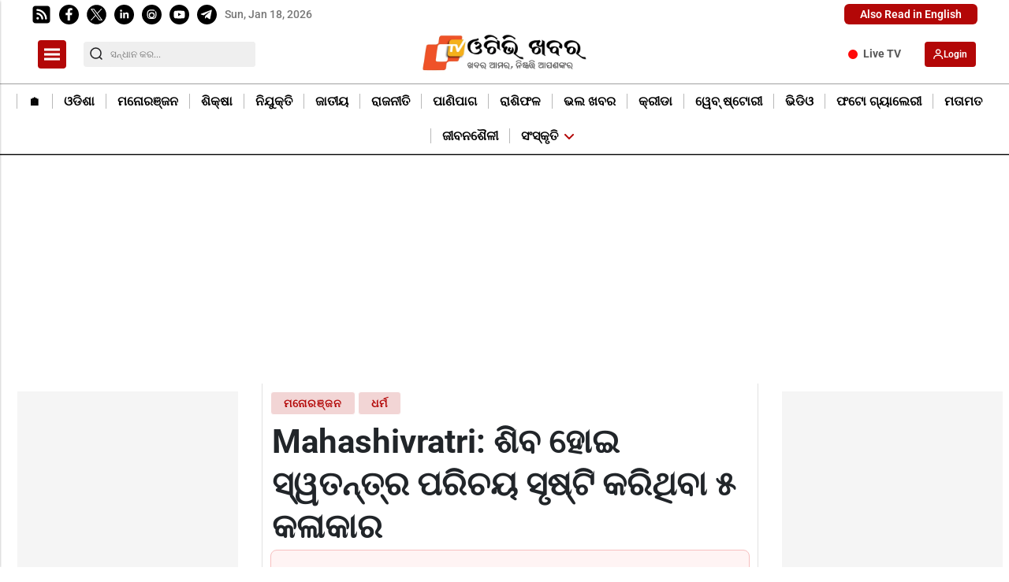

--- FILE ---
content_type: text/html; charset=utf-8
request_url: https://otvkhabar.in/news/religion-happiness/5-artists-who-created-a-unique-identity-as-shiva/105029
body_size: 43312
content:
<!DOCTYPE html><html lang="or" prefix="og: https://ogp.me/ns#" data-theme='light'><head><link rel="preconnect" href="https://img-cdn.thepublive.com/" ><link rel="preconnect" href="https://fonts.gstatic.com/" crossorigin><link rel="preconnect" href="https://8merv5it13.execute-api.ap-south-1.amazonaws.com/" crossorigin><link rel="dns-prefetch" href="https://securepubads.g.doubleclick.net/"><link rel="dns-prefetch" href="https://www.googletagmanager.com/"><link rel="manifest" href="https://otvkhabar.in/manifest.json"><meta charset="UTF-8"><meta name="google-site-verification" content="tDTemeYougpkC_Ap7_UwyEQVT0hkyq5jD4RtBWjslYQ" /><meta name="robots" content="max-image-preview:large"><meta name="viewport" content="width=device-width, initial-scale=1.0"><meta name = "title" property="og:title" content = "Mahashivratri: ଶିବ ହୋଇ ସ୍ୱତନ୍ତ୍ର ପରିଚୟ ସୃଷ୍ଟି କରିଥିବା ୫ କଳାକାର" /><title> Mahashivratri: ଶିବ ହୋଇ ସ୍ୱତନ୍ତ୍ର ପରିଚୟ ସୃଷ୍ଟି କରିଥିବା ୫ କଳାକାର</title><meta property="og:description" content = "Mahasivaratri 2023: ଭଗବାନ ଶିବଙ୍କ ଜୀବନ୍ତ ଚେହେରା କଥା ମନକୁ ଆସିଲେ ଆପେ ଆପେ ଆସିଯାଏ &#39;ଓମ୍ ନମଃ ଶିବାୟ&#39;ର Artist ସମର ଜୟ ସିଂହଙ୍କ ଚେହେରା। ଲୋକେ ତାଙ୍କ ଫଟୋ ରଖି ପୂଜା କରୁଛନ୍ତି ତେବେ ଶିବଙ୍କ ଭୂମିକାରେ ଅଭିନୟ କରି ଆହୁରି ଅନେକ କଳାକାର ମଧ୍ୟ ପୂଜା ପାଉଛନ୍ତି। କିଏ ସେମାନେ ଆସନ୍ତୁ ଜାଣିବା।" /><meta name="description" content="Mahasivaratri 2023: ଭଗବାନ ଶିବଙ୍କ ଜୀବନ୍ତ ଚେହେରା କଥା ମନକୁ ଆସିଲେ ଆପେ ଆପେ ଆସିଯାଏ &#39;ଓମ୍ ନମଃ ଶିବାୟ&#39;ର Artist ସମର ଜୟ ସିଂହଙ୍କ ଚେହେରା। ଲୋକେ ତାଙ୍କ ଫଟୋ ରଖି ପୂଜା କରୁଛନ୍ତି ତେବେ ଶିବଙ୍କ ଭୂମିକାରେ ଅଭିନୟ କରି ଆହୁରି ଅନେକ କଳାକାର ମଧ୍ୟ ପୂଜା ପାଉଛନ୍ତି। କିଏ ସେମାନେ ଆସନ୍ତୁ ଜାଣିବା।"><meta name="keywords" content="Mahasivaratri 2023, Artists Who Created a Unique Identity As Shiva, Shiva, Artists, Shiva role, shiva character"><meta name="news_keywords" content="Jagara Yatra, Mahashivratri, Jagara Jatra, Mahashiv Ratri"><!-- Facebook --><meta name="author" content="Pramod Behera"><meta name="type" property="og:type" content="Article"/><meta name="url" property="og:url" content="https://otvkhabar.in/news/religion-happiness/5-artists-who-created-a-unique-identity-as-shiva/105029"/><meta property="og:site_name" content="OTV News" /><meta name="og:locale" content="or_IN"><!-- Twitter --><meta name="twitter:title" content=
  
    "Mahashivratri: ଶିବ ହୋଇ ସ୍ୱତନ୍ତ୍ର ପରିଚୟ ସୃଷ୍ଟି କରିଥିବା ୫ କଳାକାର"
  
><meta property="twitter:site" content="OTV News" /><meta name="url" property="twitter:url" content="https://otvkhabar.in/news/religion-happiness/5-artists-who-created-a-unique-identity-as-shiva/105029"/><meta name="twitter:description" content=
  
    "Mahasivaratri 2023: ଭଗବାନ ଶିବଙ୍କ ଜୀବନ୍ତ ଚେହେରା କଥା ମନକୁ ଆସିଲେ ଆପେ ଆପେ ଆସିଯାଏ &#39;ଓମ୍ ନମଃ ଶିବାୟ&#39;ର Artist ସମର ଜୟ ସିଂହଙ୍କ ଚେହେରା। ଲୋକେ ତାଙ୍କ ଫଟୋ ରଖି ପୂଜା କରୁଛନ୍ତି ତେବେ ଶିବଙ୍କ ଭୂମିକାରେ ଅଭିନୟ କରି ଆହୁରି ଅନେକ କଳାକାର ମଧ୍ୟ ପୂଜା ପାଉଛନ୍ତି। କିଏ ସେମାନେ ଆସନ୍ତୁ ଜାଣିବା।"
  
><meta name="twitter:image" content="https://img-cdn.publive.online/fit-in/1200x675/odishatv-khabar/media/post_attachments/uploadimage/library/16_9/16_9_0/IMAGE_1676135178.jpg"><meta name="twitter:card" content="summary_large_image"><meta name="image" property="og:image" content="https://img-cdn.publive.online/fit-in/1200x675/odishatv-khabar/media/post_attachments/uploadimage/library/16_9/16_9_0/IMAGE_1676135178.jpg"><meta property="og:image:width" content="1200"><meta property="og:image:height" content="675"><meta property="og:image:type" content="image/jpeg"><meta property="twitter:image:width" content="1200"><meta property="twitter:image:height" content="675"><meta property="twitter:image:type" content="image/jpeg"><link rel="alternate" type="application/rss+xml" title="OTV News — RSS" href="https://otvkhabar.in/rss"><link rel="preload" href="https://otvkhabar.in/static/css/bootstrap.min.css" as="style"><!-- favicon --><link rel="shortcut icon" type="image/webp"  href="https://img-cdn.publive.online/fit-in/48x48/filters:format(webp)/odishatv-khabar/media/agency_attachments/2025/09/19/2025-09-19t071403807z-favicon-khabar-2025-09-19-12-44-03.png"><link rel="canonical" href="https://otvkhabar.in/news/religion-happiness/5-artists-who-created-a-unique-identity-as-shiva/105029"><link rel="preload" fetchpriority="high" as="script" href="https://static-cdn.publive.online/publive-publisher-templates/odisha-tv-template-v1-prod/assets/bundles/style_bundle.js" ><link rel="preload" fetchpriority="high" as="script" href="https://static-cdn.publive.online/publive-publisher-templates/odisha-tv-template-v1-prod/assets/bundles/index_bundle.js" ><link rel="preload" fetchpriority="high" as="script" href="https://static-cdn.publive.online/publive-publisher-templates/odisha-tv-template-v1-prod/assets/bundles/desktop_universal_bundle.js" ><link rel="preload" fetchpriority="high" as="image" href="https://img-cdn.publive.online/fit-in/1280x960/filters:format(webp)/odishatv-khabar/media/post_attachments/uploadimage/library/16_9/16_9_0/IMAGE_1676135178.jpg" type="image/webp" ><link rel="preload" fetchpriority="high" as="script" href="https://static-cdn.publive.online/publive-publisher-templates/odisha-tv-template-v1-prod/assets/bundles/media_query_bundle.js" ><!-- json+ld for logo start--><script type="application/ld+json">
  {
    "@context": "https://schema.org",
    "@type": "WebSite",
    "url": "https://otvkhabar.in",
    "potentialAction": {
      "@type": "SearchAction",
      "target": "https://otvkhabar.in/search?title={search_term_string}",
      "query-input": "required name=search_term_string"
    }
  }
</script><script type="application/ld+json">
    {
    "@context": "https://schema.org",
    "@type": "WebPage",
    "name": "Mahashivratri: ଶିବ ହୋଇ ସ୍ୱତନ୍ତ୍ର ପରିଚୟ ସୃଷ୍ଟି କରିଥିବା ୫ କଳାକାର",
    "description": "Mahasivaratri 2023: ଭଗବାନ ଶିବଙ୍କ ଜୀବନ୍ତ ଚେହେରା କଥା ମନକୁ ଆସିଲେ ଆପେ ଆପେ ଆସିଯାଏ &#39;ଓମ୍ ନମଃ ଶିବାୟ&#39;ର Artist ସମର ଜୟ ସିଂହଙ୍କ ଚେହେରା। ଲୋକେ ତାଙ୍କ ଫଟୋ ରଖି ପୂଜା କରୁଛନ୍ତି ତେବେ ଶିବଙ୍କ ଭୂମିକାରେ ଅଭିନୟ କରି ଆହୁରି ଅନେକ କଳାକାର ମଧ୍ୟ ପୂଜା ପାଉଛନ୍ତି। କିଏ ସେମାନେ ଆସନ୍ତୁ ଜାଣିବା।",
    
    "keywords": [
      
        
          "Mahasivaratri 2023",
        
      
        
          " Artists Who Created a Unique Identity As Shiva",
        
      
        
          " Shiva",
        
      
        
          " Artists",
        
      
        
          " Shiva role",
        
      
        
          " shiva character"
        
      
    ],
    
    "speakable": {
      "@type": "SpeakableSpecification",
      "xpath": [
        "//title",
        "//meta[@name='description']/@content"
      ]
    },
    "url": "https://otvkhabar.in/news/religion-happiness/5-artists-who-created-a-unique-identity-as-shiva/105029",
    "mainContentOfPage": "News",
    "inLanguage": "or"
  }
</script><script type="application/ld+json">
  {
    "@context": "https://schema.org",
    "@type": "SiteNavigationElement",
    "name": ["home" ,"🏠︎" ,"ଓଡିଶା" ,"ମନୋରଞ୍ଜନ" ,"ଶି‍କ୍ଷା" ,"ନିଯୁକ୍ତି" ,"ଜାତୀୟ" ,"ରାଜନୀତି" ,"ପାଣିପାଗ" ,"ରାଶିଫଳ" ,"ଭଲ ଖବର" ,"କ୍ରୀଡା" ,"ୱେବ୍ ଷ୍ଟୋରୀ" ,"ଭିଡିଓ" ,"ଫଟୋ ଗ୍ୟାଲେରୀ" ,"ମତାମତ" ,"ଜୀବନଶୈଳୀ" ,"ସଂସ୍କୃତି","ଉତ୍ସବ ଓ ପରମ୍ପରା"],
    "url": ["otvkhabar.in" ,"https://otvkhabar.in/"   ,"https://otvkhabar.in/odisha"   ,"https://otvkhabar.in/entertainment"   ,"https://otvkhabar.in/education"   ,"https://otvkhabar.in/jobs"   ,"https://otvkhabar.in/national"   ,"https://otvkhabar.in/politics"   ,"https://otvkhabar.in/weather"   ,"https://otvkhabar.in/astrospeak"   ,"https://otvkhabar.in/human-interest"   ,"https://otvkhabar.in/sports"   ,"https://otvkhabar.in/webstories"   ,"https://otvkhabar.in/videos"   ,"https://otvkhabar.in/photo-gallery"   ,"https://otvkhabar.in/opinion"   ,"https://otvkhabar.in/lifestyle"   ,"https://otvkhabar.in/literature-culture" ,"https://otvkhabar.in/festivals-events"  ]
  }
</script><script type="application/ld+json">
    {
    "@context": "https://schema.org",
    "@type": "NewsArticle",
    "mainEntityOfPage": {
        "@type": "WebPage",
        "@id": "https://otvkhabar.in/news/religion-happiness/5-artists-who-created-a-unique-identity-as-shiva/105029"
        },
    "headline": "Mahashivratri: ଶିବ ହୋଇ ସ୍ୱତନ୍ତ୍ର ପରିଚୟ ସୃଷ୍ଟି କରିଥିବା ୫ କଳାକାର",
    "image": [ "https://img-cdn.publive.online/fit-in/1200x675/filters:format(webp)/odishatv-khabar/media/post_attachments/uploadimage/library/16_9/16_9_0/IMAGE_1676135178.jpg" ],
    "datePublished": "2023-02-11T22:36:29+05:30",
    "dateModified": "2023-02-13T12:10:54+05:30",
    "author": [
      
        
        {
          "@type": "Person",
          "name": "Pramod Behera",
          "url": "https://otvkhabar.in/author/pramod-behera-16350",
          "description": "ଇଂରାଜୀରେ ସ୍ନାତକୋତ୍ତର କରିଥିବା ବେଳେ ଓଡ଼ିଆ ସାମ୍ବାଦିକତା କ୍ଷେତ୍ରରେ ଦଶ ବର୍ଷର ଅଭିଜ୍ଞତା ରହିଛି। ପୂର୍ବରୁ ଅନ୍ୟାନ୍ୟ ଖବର କାଗଜ ଓ ଏକ ଡିଜିଟାଲ ମିଡିଆରେ କାମ କରିବା ପରେ ଏବେ ଓଟିଭି ସହ ଜଡିତ ଅଛନ୍ତି। ଜାତୀୟ-ଅନ୍ତର୍ଜାତୀୟ ଖବର ସହିତ ଆଞ୍ଚଳିକ, ଫିଚର, ସାହିତ୍ୟ, ସମ୍ପାଦକୀୟ ପୃଷ୍ଠା କରିବାରେ ବିଶେଷ ଦକ୍ଷତା ରହିଛି।",
          "image": {
            "@type": "ImageObject",
            "url": "https://img-cdn.publive.online/fit-in/400x400/filters:format(webp)/odishatv-khabar/media/member_avatars/uploadimage/library/16_9/16_9_1/IMAGE_1626676223.jpg",
            "width": 400,
            "height": 400
          } 
          
        } 
         
      
    ],
    "publisher": {
        "@type": "Organization",
        "name": "OTV News",
        "sameAs": [
            "",
            "",
            "",
            "",
            "",
            ""
        ],
        "logo": {
            "@type": "ImageObject",
            "url": "https://img-cdn.publive.online/fit-in/600x60/filters:format(webp)/filters:fill(white)/odishatv-khabar/media/agency_attachments/2025/07/30/2025-07-30t051037428z-screenshot-2025-07-30-at-104031-am-2025-07-30-10-40-38.png",
            "width":600,
            "height":60
        }
        },
    
        "isAccessibleForFree":true,
    
    
        "keywords": [
          
            
              "Mahasivaratri 2023",
            
          
            
              " Artists Who Created a Unique Identity As Shiva",
            
          
            
              " Shiva",
            
          
            
              " Artists",
            
          
            
              " Shiva role",
            
          
            
              " shiva character"
            
          
        ],
    
    "associatedMedia":{
        "@type":"ImageObject",
        "url":"https://img-cdn.publive.online/fit-in/1200x675/filters:format(webp)/odishatv-khabar/media/post_attachments/uploadimage/library/16_9/16_9_0/IMAGE_1676135178.jpg",
        "width":1200,
        "height":675
    },
    "description": "Mahasivaratri 2023: ଭଗବାନ ଶିବଙ୍କ ଜୀବନ୍ତ ଚେହେରା କଥା ମନକୁ ଆସିଲେ ଆପେ ଆପେ ଆସିଯାଏ 'ଓମ୍ ନମଃ ଶିବାୟ'ର Artist ସମର ଜୟ ସିଂହଙ୍କ ଚେହେରା। ଲୋକେ ତାଙ୍କ ଫଟୋ ରଖି ପୂଜା କରୁଛନ୍ତି ତେବେ ଶିବଙ୍କ ଭୂମିକାରେ ଅଭିନୟ କରି ଆହୁରି ଅନେକ କଳାକାର ମଧ୍ୟ ପୂଜା ପାଉଛନ୍ତି। କିଏ ସେମାନେ ଆସନ୍ତୁ ଜାଣିବା।",
    "articleBody": "&quot;\u0b2e\u0b39\u0b3e\u0b36\u0b3f\u0b2c\u0b30\u0b3e\u0b24\u0b4d\u0b30\u0b40\u0b15\u0b41 \u0b38\u0b3e\u0b30\u0b3e \u0b26\u0b47\u0b36\u0b30\u0b47 \u0b09\u0b24\u0b4d\u0b38\u0b3e\u0b39\u0b30 \u0b38\u0b39 \u0b2a\u0b3e\u0b33\u0b28 \u0b15\u0b30\u0b3e\u0b2f\u0b3e\u0b0f\u0964 \u0b32\u0b4b\u0b15\u0b47 \u0b36\u0b48\u0b2c\u0b2a\u0b40\u0b20 \u0b2f\u0b3e\u0b07 \u0b2d\u0b15\u0b4d\u0b24\u0b3f\u0b30 \u0b38\u0b39 \u0b26\u0b40\u0b2a\u0b26\u0b3e\u0b28 \u0b15\u0b30\u0b28\u0b4d\u0b24\u0b3f\u0964 \u0b39\u0b3f\u0b28\u0b4d\u0b26\u0b41 \u0b2c\u0b3f\u0b36\u0b4d\u0b71\u0b3e\u0b38 \u0b05\u0b28\u0b41\u0b2f\u0b3e\u0b5f\u0b40 \u0b2e\u0b39\u0b3e\u0b36\u0b3f\u0b2c\u0b30\u0b3e\u0b24\u0b4d\u0b30\u0b40 \u0b39\u0b47\u0b09\u0b1b\u0b3f \u0b2d\u0b17\u0b2c\u0b3e\u0b28 \u0b36\u0b3f\u0b2c\u0b19\u0b4d\u0b15 \u0b09\u0b2a\u0b3e\u0b38\u0b28\u0b3e, \u0b24\u0b2a\u0b38\u0b4d\u0b5f\u0b3e \u0b0f\u0b2c\u0b02 \u0b36\u0b4d\u0b30\u0b26\u0b4d\u0b27\u0b3e\u0b30 \u0b2a\u0b30\u0b4d\u0b2c\u0964 \u0b0f\u0b39\u0b3e \u0b2b\u0b3e\u0b32\u0b17\u0b41\u0b28\u0b4d \u0b2e\u0b3e\u0b38\u0b30 \u0b15\u0b43\u0b37\u0b4d\u0b23 \u0b2a\u0b15\u0b4d\u0b37\u0b30 \u0b1a\u0b24\u0b41\u0b30\u0b4d\u0b26\u0b36\u0b40\u0b30\u0b47 \u0b2a\u0b3e\u0b33\u0b28 \u0b15\u0b30\u0b3e\u0b2f\u0b3e\u0b0f\u0964 \u0b2e\u0b39\u0b3e\u0b36\u0b3f\u0b2c\u0b30\u0b3e\u0b24\u0b4d\u0b30\u0b40 \u0b26\u0b3f\u0b28 \u0b2d\u0b15\u0b4d\u0b24\u0b2e\u0b3e\u0b28\u0b47 \u0b2e\u0b27\u0b4d\u0b5f \u0b2d\u0b17\u0b2c\u0b3e\u0b28 \u0b36\u0b3f\u0b2c\u0b19\u0b4d\u0b15\u0b41 \u0b2a\u0b4d\u0b30\u0b38\u0b28\u0b4d\u0b28 \u0b15\u0b30\u0b3f\u0b2c\u0b3e \u0b2a\u0b3e\u0b07\u0b01 \u0b09\u0b2a\u0b2c\u0b3e\u0b38 \u0b2a\u0b3e\u0b33\u0b28 \u0b15\u0b30\u0b28\u0b4d\u0b24\u0b3f\u0964Advertisment     \u0b36\u0b3f\u0b2c \u0b2e\u0b39\u0b3f\u0b2e\u0b3e\u0b15\u0b41 \u0b1c\u0b28\u0b38\u0b3e\u0b27\u0b3e\u0b30\u0b23\u0b30\u0b47 \u0b2a\u0b4d\u0b30\u0b1a\u0b3e\u0b30 \u0b2a\u0b4d\u0b30\u0b38\u0b3e\u0b30 \u0b15\u0b30\u0b3f\u0b2c\u0b3e \u0b28\u0b47\u0b07 \u0b2e\u0b28\u0b4b\u0b30\u0b02\u0b1c\u0b28 \u0b1c\u0b17\u0b24 \u0b2e\u0b27\u0b4d\u0b5f \u0b38\u0b2c\u0b41\u0b2c\u0b47\u0b33\u0b47 \u0b1a\u0b47\u0b37\u0b4d\u0b1f\u0b3e \u0b15\u0b30\u0b3f\u0b1b\u0b3f\u0964 \u0b2d\u0b17\u0b2c\u0b3e\u0b28 \u0b36\u0b3f\u0b2c\u0b19\u0b4d\u0b15 \u0b09\u0b2a\u0b30\u0b47 \u0b05\u0b28\u0b47\u0b15 \u0b2b\u0b3f\u0b32\u0b4d\u0b2e \u0b13 \u0b1f\u0b3f\u0b2d\u0b3f\u0b30\u0b47 \u0b05\u0b28\u0b47\u0b15 \u0b36\u0b4b&amp;quot; \u0b2e\u0b27\u0b4d\u0b5f \u0b15\u0b30\u0b3e\u0b2f\u0b3e\u0b07\u0b1b\u0b3f\u0964 \u0b2e\u0b39\u0b3e\u0b26\u0b47\u0b2c\u0b19\u0b4d\u0b15 \u0b2d\u0b42\u0b2e\u0b3f\u0b15\u0b3e\u0b30\u0b47 \u0b05\u0b28\u0b47\u0b15 \u0b15\u0b33\u0b3e\u0b15\u0b3e\u0b30\u0b19\u0b4d\u0b15\u0b41 \u0b26\u0b47\u0b16\u0b3f\u0b2c\u0b3e\u0b15\u0b41 \u0b2e\u0b3f\u0b33\u0b3f\u0b1b\u0b3f\u0964 \u0b24\u0b47\u0b2c\u0b47 \u0b06\u0b2e\u0b47 \u0b38\u0b47\u0b39\u0b3f \u0b15\u0b33\u0b3e\u0b15\u0b3e\u0b30\u0b2e\u0b3e\u0b28\u0b19\u0b4d\u0b15\u0b41 \u0b2e\u0b28\u0b47\u0b2a\u0b15\u0b3e\u0b07\u0b2c\u0b3e, \u0b2f\u0b47\u0b09\u0b01\u0b2e\u0b3e\u0b28\u0b47 \u0b2d\u0b17\u0b2c\u0b3e\u0b28 \u0b36\u0b3f\u0b2c\u0b19\u0b4d\u0b15 \u0b2d\u0b42\u0b2e\u0b3f\u0b15\u0b3e\u0b30\u0b47 \u0b05\u0b2d\u0b3f\u0b28\u0b5f \u0b15\u0b30\u0b3f \u0b0f\u0b15 \u0b38\u0b4d\u0b71\u0b24\u0b28\u0b4d\u0b24\u0b4d\u0b30 \u0b2a\u0b30\u0b3f\u0b1a\u0b5f \u0b38\u0b43\u0b37\u0b4d\u0b1f\u0b3f \u0b15\u0b30\u0b3f\u0b1b\u0b28\u0b4d\u0b24\u0b3f\u0964 \u0b05\u0b27\u0b3f\u0b15 \u0b2a\u0b22\u0b3c\u0b28\u0b4d\u0b24\u0b41:\u00a0\u0b2e\u0b39\u0b3e\u0b36\u0b3f\u0b2c\u0b30\u0b3e\u0b24\u0b4d\u0b30\u0b40 \u0b2a\u0b1b\u0b30 \u0b6a\u0b1f\u0b3f \u0b2c\u0b21\u0b3c \u0b15\u0b3e\u0b30\u0b23; \u0b06\u0b38\u0b28\u0b4d\u0b24\u0b41 \u0b1c\u0b3e\u0b23\u0b3f\u0b2c\u0b3e\u2026 \u0b38\u0b2e\u0b30 \u0b1c\u0b5f \u0b38\u0b3f\u0b02\u0b39: \u0b6f\u0b66 \u0b26\u0b36\u0b15\u0b30\u0b47 \u0b38\u0b2e\u0b30 \u0b1c\u0b5f \u0b38\u0b3f\u0b02\u0b39 &amp;#x27;\u0b13\u0b2e\u0b4d \u0b28\u0b2e\u0b03 \u0b36\u0b3f\u0b2c\u0b3e\u0b5f&amp;#x27;\u0b30\u0b47 \u0b2e\u0b39\u0b3e\u0b15\u0b3e\u0b33 \u0b2d\u0b42\u0b2e\u0b3f\u0b15\u0b3e\u0b30\u0b47 \u0b28\u0b1c\u0b30 \u0b06\u0b38\u0b3f\u0b25\u0b3f\u0b32\u0b47\u0964 \u0b32\u0b4b\u0b15\u0b2e\u0b3e\u0b28\u0b47 \u0b2d\u0b17\u0b2c\u0b3e\u0b28 \u0b36\u0b3f\u0b2c\u0b19\u0b4d\u0b15 \u0b2d\u0b42\u0b2e\u0b3f\u0b15\u0b3e\u0b30\u0b47 \u0b38\u0b2e\u0b30 \u0b1c\u0b5f \u0b38\u0b3f\u0b02\u0b39\u0b19\u0b4d\u0b15\u0b41 \u0b0f\u0b24\u0b47 \u0b2a\u0b38\u0b28\u0b4d\u0b26 \u0b15\u0b30\u0b3f\u0b25\u0b3f\u0b32\u0b47 \u0b2f\u0b47 \u0b2c\u0b3e\u0b38\u0b4d\u0b24\u0b2c \u0b1c\u0b40\u0b2c\u0b28\u0b30\u0b47 \u0b2e\u0b27\u0b4d\u0b5f \u0b32\u0b4b\u0b15\u0b2e\u0b3e\u0b28\u0b47 \u0b38\u0b2e\u0b30 \u0b1c\u0b5f \u0b38\u0b3f\u0b02\u0b39\u0b19\u0b4d\u0b15\u0b41 \u0b2d\u0b17\u0b2c\u0b3e\u0b28 \u0b36\u0b3f\u0b2c \u0b2c\u0b4b\u0b32\u0b3f \u0b2d\u0b3e\u0b2c\u0b3f\u0b2c\u0b3e \u0b06\u0b30\u0b2e\u0b4d\u0b2d \u0b15\u0b30\u0b3f\u0b25\u0b3f\u0b32\u0b47\u0964 \u0b05\u0b28\u0b47\u0b15\u0b19\u0b4d\u0b15 \u0b18\u0b30\u0b47 \u0b24\u0b3e\u0b19\u0b4d\u0b15 \u0b2b\u0b1f\u0b4b \u0b0f\u0b2c\u0b47 \u0b2c\u0b3f \u0b2a\u0b42\u0b1c\u0b3e \u0b2a\u0b3e\u0b09\u0b1b\u0b3f\u0964Advertisment     \u0b38\u0b2e\u0b30 \u0b1c\u0b5f \u0b38\u0b3f\u0b02\u0b39 &amp;#x27;\u0b38\u0b2e\u0b4d\u0b30\u0b3e\u0b1f \u0b05\u0b36\u0b4b\u0b15&amp;#x27;, &amp;#x27;\u0b2e\u0b43\u0b24\u0b4d\u0b5f\u0b41\u0b1e\u0b4d\u0b1c\u0b5f&amp;#x27;, &amp;#x27;\u0b30\u0b3e\u0b2e\u0b3e\u0b5f\u0b23&amp;#x27; \u0b0f\u0b2c\u0b02 &amp;#x27;\u0b2e\u0b39\u0b3e\u0b30\u0b3e\u0b1c\u0b3e \u0b30\u0b23\u0b1c\u0b3f\u0b24\u0b4d \u0b38\u0b3f\u0b02&amp;#x27; \u0b38\u0b2e\u0b47\u0b24 \u0b05\u0b28\u0b47\u0b15 \u0b2a\u0b4c\u0b30\u0b3e\u0b23\u0b3f\u0b15 \u0b36\u0b4b&amp;quot;\u0b30\u0b47 \u0b05\u0b2d\u0b3f\u0b28\u0b5f \u0b15\u0b30\u0b3f\u0b25\u0b3f\u0b32\u0b47 \u0b2e\u0b27\u0b4d\u0b5f \u0b38\u0b47 \u0b2d\u0b17\u0b2c\u0b3e\u0b28 \u0b36\u0b3f\u0b2c\u0b19\u0b4d\u0b15 \u0b1a\u0b30\u0b3f\u0b24\u0b4d\u0b30\u0b30\u0b47 \u0b1b\u0b3e\u0b07 \u0b2f\u0b3e\u0b07\u0b25\u0b3f\u0b32\u0b47\u0964 \u0b06\u0b1c\u0b3f \u0b2c\u0b3f \u0b32\u0b4b\u0b15\u0b2e\u0b3e\u0b28\u0b47 \u0b2f\u0b47\u0b2c\u0b47 \u0b36\u0b3f\u0b2c\u0b19\u0b4d\u0b15 \u0b1c\u0b40\u0b2c\u0b28\u0b4d\u0b24 \u0b1a\u0b47\u0b39\u0b47\u0b30\u0b3e\u0b15\u0b41 \u0b2e\u0b28\u0b47 \u0b2a\u0b15\u0b3e\u0b28\u0b4d\u0b24\u0b3f, \u0b24\u0b3e\u0b19\u0b4d\u0b15 \u0b38\u0b3e\u0b2e\u0b4d\u0b28\u0b3e\u0b15\u0b41 \u0b38\u0b2e\u0b30 \u0b1c\u0b5f \u0b38\u0b3f\u0b02\u0b39\u0b19\u0b4d\u0b15 \u0b1a\u0b47\u0b39\u0b47\u0b30\u0b3e \u0b39\u0b3f\u0b01 \u0b06\u0b38\u0b3f\u0b2f\u0b3e\u0b0f\u0964 \u0b2e\u0b4b\u0b39\u0b3f\u0b24 \u0b30\u0b3e\u0b07\u0b28\u0b3e: \u0b2e\u0b4b\u0b39\u0b3f\u0b24 \u0b30\u0b3e\u0b07\u0b28\u0b3e \u0b1f\u0b3f\u0b2d\u0b3f \u0b36\u0b4b &amp;#x27;\u0b26\u0b47\u0b2c\u0b4b \u0b15\u0b47 \u0b26\u0b47\u0b2c \u0b2e\u0b39\u0b3e\u0b26\u0b47\u0b2c&amp;#x27;\u0b30\u0b47 \u0b36\u0b3f\u0b2c \u0b30\u0b42\u0b2a\u0b47 \u0b26\u0b47\u0b16\u0b3e\u0b26\u0b47\u0b07\u0b25\u0b3f\u0b32\u0b47\u0964 \u0b0f\u0b39\u0b3f \u0b1f\u0b3f\u0b2d\u0b3f \u0b36\u0b4b&amp;quot;\u0b30\u0b47 \u0b38\u0b4b\u0b28\u0b3e\u0b30\u0b3f\u0b15\u0b3e \u0b2d\u0b26\u0b4c\u0b30\u0b3f\u0b06 \u0b2e\u0b3e\u0b24\u0b3e \u0b2a\u0b3e\u0b30\u0b4d\u0b2c\u0b24\u0b40\u0b19\u0b4d\u0b15 \u0b2d\u0b42\u0b2e\u0b3f\u0b15\u0b3e\u0b30\u0b47 \u0b0f\u0b2c\u0b02 \u0b2e\u0b4c\u0b28\u0b40 \u0b30\u0b5f \u0b26\u0b47\u0b2c\u0b40 \u0b38\u0b24\u0b40 \u0b2d\u0b42\u0b2e\u0b3f\u0b15\u0b3e\u0b30\u0b47 \u0b05\u0b2d\u0b3f\u0b28\u0b5f \u0b15\u0b30\u0b3f\u0b25\u0b3f\u0b32\u0b47\u0964 \u0b2c\u0b30\u0b4d\u0b24\u0b4d\u0b24\u0b2e\u0b3e\u0b28 \u0b2e\u0b4b\u0b39\u0b3f\u0b24 \u0b39\u0b3f\u0b28\u0b4d\u0b26\u0b40 \u0b2b\u0b3f\u0b32\u0b4d\u0b2e\u0b30\u0b47 \u0b15\u0b3e\u0b2e \u0b15\u0b30\u0b41\u0b1b\u0b28\u0b4d\u0b24\u0b3f\u0964 \u0b05\u0b30\u0b41\u0b23 \u0b17\u0b4b\u0b2d\u0b3f\u0b32: \u0b2a\u0b4d\u0b30\u0b2d\u0b41 \u0b30\u0b3e\u0b2e\u0b19\u0b4d\u0b15 \u0b2d\u0b42\u0b2e\u0b3f\u0b15\u0b3e\u0b30\u0b47 \u0b05\u0b2d\u0b3f\u0b28\u0b5f \u0b15\u0b30\u0b3f \u0b2c\u0b47\u0b36 \u0b32\u0b4b\u0b15\u0b2a\u0b4d\u0b30\u0b3f\u0b5f \u0b39\u0b4b\u0b07\u0b2a\u0b3e\u0b30\u0b3f\u0b1b\u0b28\u0b4d\u0b24\u0b3f \u0b05\u0b30\u0b41\u0b23 \u0b17\u0b4b\u0b2d\u0b3f\u0b32\u0964 \u0b15\u0b3f\u0b28\u0b4d\u0b24\u0b41 \u0b38\u0b47 &amp;#x27;\u0b36\u0b3f\u0b2c \u0b2e\u0b39\u0b3f\u0b2e\u0b3e&amp;#x27; \u0b1a\u0b33\u0b1a\u0b4d\u0b1a\u0b3f\u0b24\u0b4d\u0b30\u0b30\u0b47 \u0b2d\u0b17\u0b2c\u0b3e\u0b28 \u0b36\u0b3f\u0b2c\u0b19\u0b4d\u0b15 \u0b1a\u0b30\u0b3f\u0b24\u0b4d\u0b30\u0b30\u0b47 \u0b05\u0b2d\u0b3f\u0b28\u0b5f \u0b15\u0b30\u0b3f\u0b25\u0b3f\u0b32\u0b47\u0964 \u0b36\u0b3e\u0b28\u0b4d\u0b24\u0b3f\u0b32\u0b3e\u0b32 \u0b38\u0b4b\u0b28\u0b3f\u0b19\u0b4d\u0b15 \u0b28\u0b3f\u0b30\u0b4d\u0b26\u0b4d\u0b26\u0b47\u0b36\u0b3f\u0b24 \u0b1a\u0b33\u0b1a\u0b4d\u0b1a\u0b3f\u0b24\u0b4d\u0b30 &amp;#x27;\u0b36\u0b3f\u0b2c \u0b2e\u0b39\u0b3f\u0b2e\u0b3e&amp;#x27; \u0b67\u0b6f\u0b6f\u0b68 \u0b2e\u0b38\u0b3f\u0b39\u0b3e\u0b30\u0b47 \u0b2a\u0b30\u0b26\u0b3e\u0b15\u0b41 \u0b06\u0b38\u0b3f\u0b25\u0b3f\u0b32\u0b3e\u0964 \u0b2f\u0b36\u0b4b\u0b27\u0b28 \u0b30\u0b3e\u0b23\u0b3e: \u0b1f\u0b3f\u0b2d\u0b3f \u0b05\u0b2d\u0b3f\u0b28\u0b47\u0b24\u0b3e \u0b2f\u0b36\u0b4b\u0b27\u0b28 \u0b30\u0b3e\u0b23\u0b3e \u0b38\u0b3f\u0b30\u0b3f\u0b0f\u0b32\u0b4d\u200c &amp;#x27;\u0b13\u0b2e\u0b4d\u200c \u0b28\u0b2e\u0b03 \u0b36\u0b3f\u0b2c\u0b3e\u0b5f&amp;#x27;\u0b30\u0b47 \u0b2d\u0b17\u0b2c\u0b3e\u0b28 \u0b36\u0b3f\u0b2c\u0b19\u0b4d\u0b15 \u0b2d\u0b42\u0b2e\u0b3f\u0b15\u0b3e\u0b30\u0b47 \u0b05\u0b2d\u0b3f\u0b28\u0b5f \u0b15\u0b30\u0b3f\u0b25\u0b3f\u0b32\u0b47\u0964 \u0b0f\u0b39\u0b3f \u0b36\u0b4b&amp;quot;\u0b30\u0b47 \u0b2a\u0b3e\u0b30\u0b4d\u0b2c\u0b24\u0b40 \u0b2d\u0b42\u0b2e\u0b3f\u0b15\u0b3e\u0b30\u0b47 \u0b05\u0b2d\u0b3f\u0b28\u0b5f \u0b15\u0b30\u0b3f\u0b25\u0b3f\u0b2c\u0b3e \u0b17\u0b3e\u0b5f\u0b24\u0b4d\u0b30\u0b40 \u0b36\u0b3e\u0b38\u0b4d\u0b24\u0b4d\u0b30\u0b40\u0b19\u0b4d\u0b15 \u0b38\u0b39\u0b3f\u0b24 \u0b38\u0b47 \u0b2c\u0b3f\u0b2c\u0b3e\u0b39 \u0b2c\u0b28\u0b4d\u0b27\u0b28\u0b30\u0b47 \u0b2c\u0b3e\u0b28\u0b4d\u0b27\u0b3f \u0b39\u0b4b\u0b07\u0b25\u0b3f\u0b32\u0b47\u0964 \u0b26\u0b3e\u0b30\u0b3e \u0b38\u0b3f\u0b02\u0b39: &amp;#x27;\u0b30\u0b3e\u0b2e\u0b3e\u0b5f\u0b23&amp;#x27;\u0b30\u0b47 \u0b39\u0b28\u0b41\u0b2e\u0b3e\u0b28 \u0b2d\u0b3e\u0b2c\u0b47 \u0b2a\u0b30\u0b3f\u0b1a\u0b3f\u0b24 \u0b05\u0b2d\u0b3f\u0b28\u0b47\u0b24\u0b3e \u0b26\u0b3e\u0b30\u0b3e \u0b38\u0b3f\u0b02\u0b39 \u0b2e\u0b27\u0b4d\u0b5f \u0b2d\u0b17\u0b2c\u0b3e\u0b28 \u0b36\u0b3f\u0b2c\u0b19\u0b4d\u0b15 \u0b2d\u0b42\u0b2e\u0b3f\u0b15\u0b3e\u0b30\u0b47 \u0b05\u0b2d\u0b3f\u0b28\u0b5f \u0b15\u0b30\u0b3f\u0b1b\u0b28\u0b4d\u0b24\u0b3f\u0964 \u0b67\u0b6f\u0b6d\u0b6a \u0b2e\u0b38\u0b3f\u0b39\u0b3e\u0b30\u0b47 \u0b06\u0b38\u0b3f\u0b25\u0b3f\u0b2c\u0b3e \u0b1a\u0b33\u0b1a\u0b4d\u0b1a\u0b3f\u0b24\u0b4d\u0b30 &amp;#x27;\u0b39\u0b30\u0b4d-\u0b39\u0b30\u0b4d\u200c \u0b2e\u0b39\u0b3e\u0b26\u0b47\u0b2c&amp;#x27;\u0b30\u0b47 \u0b26\u0b3e\u0b30\u0b3e \u0b38\u0b3f\u0b02\u0b39 \u0b2d\u0b17\u0b2c\u0b3e\u0b28 \u0b36\u0b3f\u0b2c\u0b19\u0b4d\u0b15 \u0b2d\u0b42\u0b2e\u0b3f\u0b15\u0b3e\u0b30\u0b47 \u0b05\u0b2d\u0b3f\u0b28\u0b5f \u0b15\u0b30\u0b3f\u0b25\u0b3f\u0b32\u0b47\u0964 &quot;",
    "inLanguage": "or"
    }
</script><script type="application/ld+json">
{
"@context": "https://schema.org",
"@type": "BreadcrumbList",
"itemListElement": [{
"@type": "ListItem",
"position": 1,
"name": "OTV News",
"item": "https://otvkhabar.in"
}


,{
    "@type": "ListItem",
    "position": 2,
    "name": "ମନୋରଞ୍ଜନ",
    "item": "https://otvkhabar.in/entertainment"
}


,{
    "@type": "ListItem",
    "position": 3,
    "name": "Mahashivratri: ଶିବ ହୋଇ ସ୍ୱତନ୍ତ୍ର ପରିଚୟ ସୃଷ୍ଟି କରିଥିବା ୫ କଳାକାର",
    "item": "https://otvkhabar.in/news/religion-happiness/5-artists-who-created-a-unique-identity-as-shiva/105029"
}

]
}
</script><link rel="amphtml" href="https://otvkhabar.in/news/religion-happiness/5-artists-who-created-a-unique-identity-as-shiva/105029/amp"><link rel="stylesheet" href="https://otvkhabar.in/static/css/bootstrap.min.css"><script src="https://static-cdn.publive.online/publive-publisher-templates/odisha-tv-template-v1-prod/assets/bundles/style_bundle.js" ></script><script src="https://static-cdn.publive.online/publive-publisher-templates/odisha-tv-template-v1-prod/assets/bundles/index_bundle.js" defer></script><script src="https://static-cdn.publive.online/publive-publisher-templates/odisha-tv-template-v1-prod/assets/bundles/desktop_universal_bundle.js" ></script><script src="https://static-cdn.publive.online/publive-publisher-templates/odisha-tv-template-v1-prod/assets/bundles/media_query_bundle.js" ></script><style>
/** custom font */

    @font-face{font-family: 'Poppins'; font-style: italic; font-weight: 400; font-display: swap; src: url(https://fonts.gstatic.com/s/poppins/v24/pxiGyp8kv8JHgFVrJJLucHtA.woff2) format('woff2'); unicode-range: U+0000-00FF, U+0131, U+0152-0153, U+02BB-02BC, U+02C6, U+02DA, U+02DC, U+0304, U+0308, U+0329, U+2000-206F, U+20AC, U+2122, U+2191, U+2193, U+2212, U+2215, U+FEFF, U+FFFD}@font-face{font-family: 'Poppins'; font-style: italic; font-weight: 500; font-display: swap; src: url(https://fonts.gstatic.com/s/poppins/v24/pxiDyp8kv8JHgFVrJJLmg1hVF9eO.woff2) format('woff2'); unicode-range: U+0000-00FF, U+0131, U+0152-0153, U+02BB-02BC, U+02C6, U+02DA, U+02DC, U+0304, U+0308, U+0329, U+2000-206F, U+20AC, U+2122, U+2191, U+2193, U+2212, U+2215, U+FEFF, U+FFFD}@font-face{font-family: 'Poppins'; font-style: italic; font-weight: 600; font-display: swap; src: url(https://fonts.gstatic.com/s/poppins/v24/pxiDyp8kv8JHgFVrJJLmr19VF9eO.woff2) format('woff2'); unicode-range: U+0000-00FF, U+0131, U+0152-0153, U+02BB-02BC, U+02C6, U+02DA, U+02DC, U+0304, U+0308, U+0329, U+2000-206F, U+20AC, U+2122, U+2191, U+2193, U+2212, U+2215, U+FEFF, U+FFFD}@font-face{font-family: 'Poppins'; font-style: italic; font-weight: 700; font-display: swap; src: url(https://fonts.gstatic.com/s/poppins/v24/pxiDyp8kv8JHgFVrJJLmy15VF9eO.woff2) format('woff2'); unicode-range: U+0000-00FF, U+0131, U+0152-0153, U+02BB-02BC, U+02C6, U+02DA, U+02DC, U+0304, U+0308, U+0329, U+2000-206F, U+20AC, U+2122, U+2191, U+2193, U+2212, U+2215, U+FEFF, U+FFFD}@font-face{font-family: 'Poppins'; font-style: normal; font-weight: 400; font-display: swap; src: url(https://fonts.gstatic.com/s/poppins/v24/pxiEyp8kv8JHgFVrJJfecg.woff2) format('woff2'); unicode-range: U+0000-00FF, U+0131, U+0152-0153, U+02BB-02BC, U+02C6, U+02DA, U+02DC, U+0304, U+0308, U+0329, U+2000-206F, U+20AC, U+2122, U+2191, U+2193, U+2212, U+2215, U+FEFF, U+FFFD}@font-face{font-family: 'Poppins'; font-style: normal; font-weight: 500; font-display: swap; src: url(https://fonts.gstatic.com/s/poppins/v24/pxiByp8kv8JHgFVrLGT9Z1xlFQ.woff2) format('woff2'); unicode-range: U+0000-00FF, U+0131, U+0152-0153, U+02BB-02BC, U+02C6, U+02DA, U+02DC, U+0304, U+0308, U+0329, U+2000-206F, U+20AC, U+2122, U+2191, U+2193, U+2212, U+2215, U+FEFF, U+FFFD}@font-face{font-family: 'Poppins'; font-style: normal; font-weight: 600; font-display: swap; src: url(https://fonts.gstatic.com/s/poppins/v24/pxiByp8kv8JHgFVrLEj6Z1xlFQ.woff2) format('woff2'); unicode-range: U+0000-00FF, U+0131, U+0152-0153, U+02BB-02BC, U+02C6, U+02DA, U+02DC, U+0304, U+0308, U+0329, U+2000-206F, U+20AC, U+2122, U+2191, U+2193, U+2212, U+2215, U+FEFF, U+FFFD}@font-face{font-family: 'Poppins'; font-style: normal; font-weight: 700; font-display: swap; src: url(https://fonts.gstatic.com/s/poppins/v24/pxiByp8kv8JHgFVrLCz7Z1xlFQ.woff2) format('woff2'); unicode-range: U+0000-00FF, U+0131, U+0152-0153, U+02BB-02BC, U+02C6, U+02DA, U+02DC, U+0304, U+0308, U+0329, U+2000-206F, U+20AC, U+2122, U+2191, U+2193, U+2212, U+2215, U+FEFF, U+FFFD}@font-face{font-family: 'Roboto'; font-style: italic; font-weight: 400; font-stretch: 100%; font-display: swap; src: url(https://fonts.gstatic.com/s/roboto/v49/KFO5CnqEu92Fr1Mu53ZEC9_Vu3r1gIhOszmkBnka.woff2) format('woff2'); unicode-range: U+0000-00FF, U+0131, U+0152-0153, U+02BB-02BC, U+02C6, U+02DA, U+02DC, U+0304, U+0308, U+0329, U+2000-206F, U+20AC, U+2122, U+2191, U+2193, U+2212, U+2215, U+FEFF, U+FFFD}@font-face{font-family: 'Roboto'; font-style: italic; font-weight: 500; font-stretch: 100%; font-display: swap; src: url(https://fonts.gstatic.com/s/roboto/v49/KFO5CnqEu92Fr1Mu53ZEC9_Vu3r1gIhOszmkBnka.woff2) format('woff2'); unicode-range: U+0000-00FF, U+0131, U+0152-0153, U+02BB-02BC, U+02C6, U+02DA, U+02DC, U+0304, U+0308, U+0329, U+2000-206F, U+20AC, U+2122, U+2191, U+2193, U+2212, U+2215, U+FEFF, U+FFFD}@font-face{font-family: 'Roboto'; font-style: italic; font-weight: 600; font-stretch: 100%; font-display: swap; src: url(https://fonts.gstatic.com/s/roboto/v49/KFO5CnqEu92Fr1Mu53ZEC9_Vu3r1gIhOszmkBnka.woff2) format('woff2'); unicode-range: U+0000-00FF, U+0131, U+0152-0153, U+02BB-02BC, U+02C6, U+02DA, U+02DC, U+0304, U+0308, U+0329, U+2000-206F, U+20AC, U+2122, U+2191, U+2193, U+2212, U+2215, U+FEFF, U+FFFD}@font-face{font-family: 'Roboto'; font-style: italic; font-weight: 700; font-stretch: 100%; font-display: swap; src: url(https://fonts.gstatic.com/s/roboto/v49/KFO5CnqEu92Fr1Mu53ZEC9_Vu3r1gIhOszmkBnka.woff2) format('woff2'); unicode-range: U+0000-00FF, U+0131, U+0152-0153, U+02BB-02BC, U+02C6, U+02DA, U+02DC, U+0304, U+0308, U+0329, U+2000-206F, U+20AC, U+2122, U+2191, U+2193, U+2212, U+2215, U+FEFF, U+FFFD}@font-face{font-family: 'Roboto'; font-style: normal; font-weight: 400; font-stretch: 100%; font-display: swap; src: url(https://fonts.gstatic.com/s/roboto/v49/KFO7CnqEu92Fr1ME7kSn66aGLdTylUAMa3yUBA.woff2) format('woff2'); unicode-range: U+0000-00FF, U+0131, U+0152-0153, U+02BB-02BC, U+02C6, U+02DA, U+02DC, U+0304, U+0308, U+0329, U+2000-206F, U+20AC, U+2122, U+2191, U+2193, U+2212, U+2215, U+FEFF, U+FFFD}@font-face{font-family: 'Roboto'; font-style: normal; font-weight: 500; font-stretch: 100%; font-display: swap; src: url(https://fonts.gstatic.com/s/roboto/v49/KFO7CnqEu92Fr1ME7kSn66aGLdTylUAMa3yUBA.woff2) format('woff2'); unicode-range: U+0000-00FF, U+0131, U+0152-0153, U+02BB-02BC, U+02C6, U+02DA, U+02DC, U+0304, U+0308, U+0329, U+2000-206F, U+20AC, U+2122, U+2191, U+2193, U+2212, U+2215, U+FEFF, U+FFFD}@font-face{font-family: 'Roboto'; font-style: normal; font-weight: 600; font-stretch: 100%; font-display: swap; src: url(https://fonts.gstatic.com/s/roboto/v49/KFO7CnqEu92Fr1ME7kSn66aGLdTylUAMa3yUBA.woff2) format('woff2'); unicode-range: U+0000-00FF, U+0131, U+0152-0153, U+02BB-02BC, U+02C6, U+02DA, U+02DC, U+0304, U+0308, U+0329, U+2000-206F, U+20AC, U+2122, U+2191, U+2193, U+2212, U+2215, U+FEFF, U+FFFD}@font-face{font-family: 'Roboto'; font-style: normal; font-weight: 700; font-stretch: 100%; font-display: swap; src: url(https://fonts.gstatic.com/s/roboto/v49/KFO7CnqEu92Fr1ME7kSn66aGLdTylUAMa3yUBA.woff2) format('woff2'); unicode-range: U+0000-00FF, U+0131, U+0152-0153, U+02BB-02BC, U+02C6, U+02DA, U+02DC, U+0304, U+0308, U+0329, U+2000-206F, U+20AC, U+2122, U+2191, U+2193, U+2212, U+2215, U+FEFF, U+FFFD}:root{--pub-font-family: Roboto, Helvetica, Arial, sans-serif; --pub-font-family-secondary: Poppins, Helvetica, Arial, sans-serif}


:root {
    --accent-color: #b30707;
    --header-height: -50px;
    --aspect-ratio:16/9;
    --color-text-main: #1d1d1f;
    --bs-table-color: unset !important;
}
:root[data-theme='light']{
    --color-social-bg-icon: #b30707;
    --p-accent-color: #b30707;
    --p-webstory-bg-color: #b307073d;
    --p-accent-icon-color: #FFFFFF;
    --p-accent-text-color: #FFFFFF;
    --p-accent-nav-color: #FFFFFF;
    --color-background-main:#fff;

}
.svg-path-publisher-link-color{
    fill: var(--p-accent-color) !important;}
  .svg-path-secondary-color{
    fill: white !important;}
  .t7-rss-feed-path{
    fill: white !important;}
  .all-share-icon-svg-path{
    stroke: var(--color-social-bg-icon) !important;
    fill: var(--color-social-bg-icon) !important;}
:root[data-theme='dark']{
    --color-social-bg-icon: #fff;
    --p-accent-color: None;
    --p-accent-icon-color: #FFFFFF;
    --p-accent-nav-color: #FFFFFF;
    --p-accent-text-color: #FFFFFF;
    --color-background-main:#1D1D1F;

}

:root{
--p-nav-txt-color: #8D8D8D;
--p-main-bg-color: #fff;
--p-txt-1-color: #181818;
--p-txt-color: #303030;
--p-icon-color: #000;
--p-svg-fill:#181818;
--p-svg-fill-bg:#fff;
--p-ad-div-color:#F5F5F5;
--p-sec-bg--color: #fff;
--p-card-author-color:#EBEBEB;
--p-rec-color:#fff;
--p-nav-border-color:#A0A0A0;
--p-s-form-bg-color:#EFEFEF;
--p-bg-high-color: #fff;
}


.card-title{
font-family: var(--pub-font-family);
font-weight: bold;
margin-bottom: 0.5rem;
}
@font-face {
font-family: "Noto Sans";
src: url("/static/fonts/NotoSans-Regular.ttf") format("ttf"),
}
#postContent {
font-family: var(--pub-font-family);
font-size: 18px;
}
@font-face {font-family: "Noto Sans";src: url("/static/fonts/NotoSans-Regular.ttf") format("ttf"),}
#postContent {font-family: var(--pub-font-family);}
#postContent a {text-decoration: underline;text-decoration-color: #b30707;text-decoration-thickness: 2px;text-underline-offset: 6px;}
.post-detail-card .post-title, .post-card .card-title, .navbar ul li a {font-family: var(--pub-font-family);font-weight: bold;}
.rightSideArticles .card-title{
font-family: var(--pub-font-family);
font-weight: bold;
}

.morestory,.morestory:hover{color: #b30707;}
/** new style code */
:root {--background-color-notification: black;--ad_display: none;}

:root {--background-color-notification: #b30707;}
.publisher_color{
color: #b30707;}
.publisher_color:hover{
    color: #b30707;
}



:root {
--main-div-margin: 19px auto;
--banner-notification-size:0px;
--article-share-top-hieght: calc(132px);
--live-blog-article-share-top-hieght: calc(180px );
--main-div-padding: calc(126px  );

--ad_display: flex;

}



.publive-dynamic-container{
  text-align: center;
  display: flex;
  flex-direction: column;
  background-color: #F5F5F5;
  color: #777;
  font-size: 14px;
  line-height: 16px;
  margin:10px auto;
  row-gap: 10px;
}

.publive-dynamic-container .publive-slot-span {
  margin-bottom: 10px;
  display: none;
}
.sticky_add{
  height: 60px;
  padding-top: 5px;
  padding-bottom: 5px;
  width: 100%;
  position: fixed;
  bottom: 0px;
  z-index: 10000;
  margin:auto;
}
.ad_close_btn {
  position: absolute;
  right: 5px;
  top: 5px;
  z-index: 9999999;
  background-color: #c1c1c1;
  border-radius: 5px;
}
.ad_close_btn img {
  width: 8px;
}

    .article .article-data {font-size: 16px;} .article .article-data h1 {font-size: 2em} 
.article .article-data h2 {font-size: 1.5em} .article .article-data h3 {font-size: 1.17em} 
.article .article-data h4 {font-size: 1em} .article .article-data h5 {font-size: 0.83em} 
.article .article-data h6 {font-size: 0.75em}
.article .article-data .ratings {
    width: 100%;
    display: flex;
    justify-content: space-evenly;
    column-gap: 20px;
    background-color: #F3F3F3;
    padding: 10px;
    margin-bottom: 20px;
}
.article .article-data .ratings ul{
    list-style: none;
    display: flex;
    flex-direction: column;
}
.article .article-data .ratings .pros-cons, .article .article-data .ratings .quality-ratings, .article .article-data .ratings .cost-ratings{
    width: 100%;
}
.article .article-data .ratings .cost-ratings,.article .article-data .ratings .quality-ratings{
    border-right: dashed;
}
.article .article-data .ratings .cost-ratings h3{
    border-bottom: dashed;
    padding-bottom: 10px;
    color: var(--publisher_color);
}
.article .article-data .ratings .quality-ratings p{
    width: 120px;
}
@media only screen and (max-width: 750px) {
    .article .article-data .ratings {
        flex-direction: column;
    }
    .article .article-data .ratings .cost-ratings,.article .article-data .ratings .quality-ratings{
        border-right: none;
    }
  }
figure.tinymce-table-div {margin: 0;}
figure.tinymce-table-div table { display: table; border-collapse: collapse; box-sizing: border-box; text-indent: initial; border-spacing: 2px; border-color: gray; line-height: 22.4px; overflow-x: auto; }
figure.tinymce-table-div table.center {margin: 0 auto;}
figure.tinymce-table-div table.left {display: table; float: left;}
figure.tinymce-table-div table.right {display: table; float: right;}
.article-data table tbody { display: table-row-group; vertical-align: middle; border-color: inherit;}
.article-data table tbody td { border: 1px solid rgb(204, 204, 204); padding: 0.4rem; }
@media screen and (max-width: 750px) {.article-data table {max-width: 100%;}}
.featured-video-embed {margin: 0;} .article .article-data video {max-width: 100%;}
.featured-video-embed.pl-wall-no-access {cursor: not-allowed; pointer-events: none;}
.featured-video-embed .image_description {
    text-align: center;
}
.featured-video-embed .image_description p {
    font-style: italic;
}

#postContent .gallery_container {
    position:relative;
}
#postContent .gallery_container img {
width: 100%;
}
#postContent .gallery_container .gallery_content {
    margin:10px 0px;
}
#postContent .gallery_container .gallery_num {
position: absolute;
background-color:#b30707;
color:#FFFFFF;
min-width: 4rem;
width: fit-content;
text-align: center;
top: 0px;
left:0px;
font-size: 24px;
height: 2.5rem;
padding: 10px 10px;
}

#postContent .gallery_container .gallery_num .num {
font-size:15px;
}

#postContent .gallery_content h2 {
width: 100%;
font-size: 20px;
line-height: 23px;
font-weight: bolder;
}
#postContent .gallery_content p {
font-size: 15px;
line-height: 1.6rem;
word-break: normal;
-ms-word-wrap: break-word;
word-wrap: break-word;
width: 100%;
}
#gallery__carousel__wrapper {
padding-top: 1.1rem;
margin-right: 10px;

}
.gallery_container .image_description i {
font-weight: 400;
font-size: 14px;
line-height: 28px;
margin-top: 0px;
margin-bottom: 0px;
color: rgb(110, 110, 110);
}

#postContent .blog-updates br { display: none; }
#postContent .blog-updates { padding: 0; margin-top: 8px; }
#postContent .blog-updates::before{
content: "Live Updates";
display: block;
font-weight: bold;
padding: 5px;
border-radius: 5px;
background-color: #f6f6f6;
margin-bottom: 22px;
font-size: 24px;
line-height: normal;
padding-left: 6px;
height: 49px;
text-align: start;
padding-top: 9px;
-webkit-user-select: none;
-webkit-touch-callout: none;
-moz-user-select: none;
-ms-user-select: none;
user-select: none;
}
#postContent .blog-updates li.update {
list-style: none;
border-radius: 4px;
border: 1px solid #C1C8CC;
padding: 18px 14px
}
#postContent .blog-updates li.update .update-date{
color: #757575;
font-size: 14px;
font-style: italic;
font-weight: 400;
line-height: normal;
margin-bottom: 8px;
}
#postContent .blog-updates li.update:not(:last-child) { 
margin-bottom: 16px;  
 }
#postContent .blog-updates li.update .update-heading{
font-size: 24px;
font-weight: 600;
line-height: normal;
margin: 0 0 12px 0;
}
#postContent .blog-updates li.update .update-content{
font-size: 20px;
font-weight: 400;
line-height: normal;
}
#postContent .blog-updates li.update .update-content {
  padding: 10px 14px 9px 14px;
}
#postContent .blog-updates li.update .update-content p {margin: 0;}

.blog-update-load-more-button{border: none;
    display: inline-block;
    background-color: rgba(51,51,51,.75);
    color: #fff;
    margin: 4px 0px;
    padding: 0px 32px;
    box-sizing: border-box;
    height: 48px;
    border-radius: 24px;
    margin-left: auto;
    margin-right: auto;
}
.live-status-logo{
    border-radius: 7px;
    border-radius: 7px;
    margin-right: 8px;
    max-width: 65px;
    display: flex;
}
.live-status-logo span{
    color: #a0a0a0;
}   
.live-status-logo img{
    width: 48.789px;
    height: 18px;
    margin-right: 2px;
    margin-top: 2px;
}
.live-status-logo-content{
    color: #DA0E0E;
    font-family: var(--pub-font-family);
    font-size: 11px;
    font-style: normal;
    font-weight: 700;
    line-height: normal;
}
.live-status-logo-content span{
    margin-left:10px;
}
.live-status-top-pin-comment{
    display: flex;
    flex-direction: row;
    padding: 7px 7px;
    align-items: flex-start;
    background: #E75B5B;
    margin-right: 10px;
    color: #fff;
}
.live-status-top-pin-comment-live-blog{
    display: flex;
    flex-direction: column;
    padding: 5px;
    min-width: 115px;
    align-items: flex-start;
    background: #E75B5B;
}
.live-status-top-pin-comment .live-status-content{
    -webkit-line-clamp: 3;
    width: 100%;
    margin-left:5px;
}
.live-status-top-pin-comment .live-status-content .update-heading{
    -webkit-line-clamp: 1;
}
.live-status-top-pin-comment .live-status-content .update-content{
    margin-top:5px;
    -webkit-line-clamp: 2;
}
.live-status-top-pin-comment .live-status-content .update-content p{
    margin-bottom: 0rem;
}

.live-blog-li-div {
    padding-top:0px;
}
.live-blog-date-title-div{
    padding:18px 14px;
    display:flex;
    justify-content: space-between;
    align-items: center;
}
.update-date-div{
    display:flex;
    flex-direction: column;
}

.live_blog_icon_update_div{
    width: 100%;
    margin-left: auto;
    display: flex;
    margin-bottom: 10px;
    min-height: 38px;
    margin-left: auto;
    margin-right: auto;
    flex-shrink: 0;
    align-items: center;
    border-radius: 8px;
    background: #0056D6;
    padding: 10px;
    box-shadow: 0px 4px 24px 0px rgba(0, 0, 0, 0.15);
  }
  .live_blog_icon_update_div span{
    padding-left: 15px;
    margin-top: 5px;
    color: #FFF;
    font-size: 16px;
    font-style: normal;
    font-weight: 500;
    line-height: 21px; /* 131.25% */
    display: -webkit-box;
    -webkit-line-clamp: 1;
    -webkit-box-orient: vertical;
    overflow: hidden;
    /* margin-left: 10px; */
    max-width: 400px;
  }
  #postContent .blog-updates .li.update .update-pinned .update-date , .update-pinned {
    background: #E75B5B;
    color: #FFF;
    }
    .publive-icon.live-button {
        display: inline-flex;
        align-items: center;
        justify-content: center;
        padding: 7px 12px;
        font-size: 12px;
        font-weight: bold;
        color: white;
        background: linear-gradient(90deg, #ff0000, #ff4d4d, #ff0000);
        background-size: 200% 100%;
        border: none;
        border-radius: 20px;
        cursor: pointer;
        text-transform: uppercase;
        position: relative;
        overflow: hidden;
        margin: 0 5px 5px 0;
        animation: shimmer 2s infinite linear;
      }
      @keyframes shimmer {
        0% { background-position: -200% 0; }
        100% { background-position: 200% 0; }
      }
      
      .publive-icon.live-icon {
        width: 10px;
        height: 10px;
        background-color: white;
        border-radius: 50%;
        margin-right: 8px;
        box-shadow: 0 0 8px rgba(255, 255, 255, 0.9);
        animation: pulse 1.5s infinite;
      }
      
      @keyframes pulse {
        0% { transform: scale(1); opacity: 1; }
        50% { transform: scale(1.4); opacity: 0.6; }
        100% { transform: scale(1); opacity: 1; }
      }
      .pl-hide-full-content {
        max-height: 350px;
        overflow: hidden;
        border-bottom: 1px solid #EFEFEF;
        position: relative;
        -webkit-mask-image: linear-gradient(to bottom, black, transparent);
        mask-image: linear-gradient(black, 70%, transparent);
      }
     :root {--ck-color-image-caption-background: hsl(0, 0%, 97%);--ck-color-image-caption-text: hsl(0, 0%, 20%);--ck-color-mention-background: hsla(341, 100%, 30%, 0.1);--ck-color-mention-text: hsl(341, 100%, 30%);--ck-color-table-caption-background: hsl(0, 0%, 97%);--ck-color-table-caption-text: hsl(0, 0%, 20%);--ck-highlight-marker-blue: hsl(201, 97%, 72%);--ck-highlight-marker-green: hsl(120, 93%, 68%);--ck-highlight-marker-pink: hsl(345, 96%, 73%);--ck-highlight-marker-yellow: hsl(60, 97%, 73%);--ck-highlight-pen-green: hsl(112, 100%, 27%);--ck-highlight-pen-red: hsl(0, 85%, 49%);--ck-image-style-spacing: 1.5em;--ck-inline-image-style-spacing: calc(var(--ck-image-style-spacing) / 2);--ck-todo-list-checkmark-size: 16px;}.ck-widget__selection-handle{display:none;}.ck-reset_all{display: none;}.ck-content code {background-color: hsla(0, 0%, 78%, 0.3);padding: .15em;border-radius: 2px;}.ck-content blockquote {overflow: hidden;padding-right: 1.5em;padding-left: 1.5em;margin-left: 0;margin-right: 0;font-style: italic;border-left: solid 5px hsl(0, 0%, 80%);}.ck-content[dir="rtl"] blockquote {border-left: 0;border-right: solid 5px hsl(0, 0%, 80%);}.ck-content .marker-yellow {background-color: var(--ck-highlight-marker-yellow);}.ck-content .marker-green {background-color: var(--ck-highlight-marker-green);}.ck-content .marker-pink {background-color: var(--ck-highlight-marker-pink);}.ck-content .marker-blue {background-color: var(--ck-highlight-marker-blue);}.ck-content .pen-red {color: var(--ck-highlight-pen-red);background-color: transparent;}.ck-content .pen-green {color: var(--ck-highlight-pen-green);background-color: transparent;}.ck-content .image {display: table;clear: both;text-align: center;margin: 0.9em auto;min-width: 50px;}.ck-content .image img {display: block;margin: 0 auto;max-width: 100%;min-width: 100%;}.ck-content .image-inline {display: inline-flex;max-width: 100%;align-items: flex-start;}.ck-content .image-inline picture {display: flex;}.ck-content .image-inline picture, .ck-content .image-inline img {flex-grow: 1;flex-shrink: 1;max-width: 100%;}.ck-content .text-tiny {font-size: .7em;}.ck-content .text-small {font-size: .85em;}.ck-content .text-big {font-size: 1.4em;}.ck-content .text-huge {font-size: 1.8em;}.ck-content .image.image_resized {max-width: 100%;display: block;box-sizing: border-box;}.ck-content .image.image_resized img {width: 100%;}.ck-content .image.image_resized > figcaption {display: block;}.ck-content .image > figcaption {width: 100%;font-weight: 400;font-size: 14px;line-height: 28px;margin-top: 0px;margin-bottom: 0px;color: rgb(110, 110, 110);font-style: italic;}.ck-content .image-style-block-align-left, .ck-content .image-style-block-align-right {max-width: calc(100% - var(--ck-image-style-spacing));}.ck-content .image-style-align-left, .ck-content .image-style-align-right {clear: none;}.ck-content .image-style-side {float: right;margin-left: var(--ck-image-style-spacing);max-width: 50%;}.ck-content .image-style-align-left {float: left;margin-right: var(--ck-image-style-spacing);}.ck-content .image-style-align-center {margin-left: auto;margin-right: auto;}.ck-content .image-style-align-right {float: right;margin-left: var(--ck-image-style-spacing);}.ck-content .image-style-block-align-right {margin-right: 0;margin-left: auto;}.ck-content .image-style-block-align-left {margin-left: 0;margin-right: auto;}.ck-content p + .image-style-align-left, .ck-content p + .image-style-align-right, .ck-content p + .image-style-side {margin-top: 0;}.ck-content .image-inline.image-style-align-left, .ck-content .image-inline.image-style-align-right {margin-top: var(--ck-inline-image-style-spacing);margin-bottom: var(--ck-inline-image-style-spacing);}.ck-content .image-inline.image-style-align-left {margin-right: var(--ck-inline-image-style-spacing);}.ck-content .image-inline.image-style-align-right {margin-left: var(--ck-inline-image-style-spacing);}.ck-content .todo-list {list-style: none;}.ck-content .todo-list li {margin-bottom: 5px;}.ck-content .todo-list li .todo-list {margin-top: 5px;}.ck-content .todo-list .todo-list__label > input {-webkit-appearance: none;display: inline-block;position: relative;width: var(--ck-todo-list-checkmark-size);height: var(--ck-todo-list-checkmark-size);vertical-align: middle;border: 0;left: -25px;margin-right: -15px;right: 0;margin-left: 0;}.ck-content .todo-list .todo-list__label > input::before {display: block;position: absolute;box-sizing: border-box;content: '';width: 100%;height: 100%;border: 1px solid hsl(0, 0%, 20%);border-radius: 2px;transition: 250ms ease-in-out box-shadow, 250ms ease-in-out background, 250ms ease-in-out border;}.ck-content .todo-list .todo-list__label > input::after {display: block;position: absolute;box-sizing: content-box;pointer-events: none;content: '';left: calc( var(--ck-todo-list-checkmark-size) / 3 );top: calc( var(--ck-todo-list-checkmark-size) / 5.3 );width: calc( var(--ck-todo-list-checkmark-size) / 5.3 );height: calc( var(--ck-todo-list-checkmark-size) / 2.6 );border-style: solid;border-color: transparent;border-width: 0 calc( var(--ck-todo-list-checkmark-size) / 8 ) calc( var(--ck-todo-list-checkmark-size) / 8 ) 0;transform: rotate(45deg);}.ck-content .todo-list .todo-list__label > input[checked]::before {background: hsl(126, 64%, 41%);border-color: hsl(126, 64%, 41%);}.ck-content .todo-list .todo-list__label > input[checked]::after {border-color: hsl(0, 0%, 100%);}.ck-content .todo-list .todo-list__label .todo-list__label__description {vertical-align: middle;}.ck-content .media {clear: both;margin: 0.9em 0;display: block;min-width: 15em;}.ck-content .page-break {position: relative;clear: both;padding: 5px 0;display: flex;align-items: center;justify-content: center;}.ck-content .page-break::after {content: '';position: absolute;border-bottom: 2px dashed hsl(0, 0%, 77%);width: 100%;}.ck-content .page-break__label {position: relative;z-index: 1;padding: .3em .6em;display: block;text-transform: uppercase;border: 1px solid hsl(0, 0%, 77%);border-radius: 2px;font-family: Helvetica, Arial, Tahoma, Verdana, Sans-Serif;font-size: 0.75em;font-weight: bold;color: hsl(0, 0%, 20%);background: hsl(0, 0%, 100%);box-shadow: 2px 2px 1px hsla(0, 0%, 0%, 0.15);-webkit-user-select: none;-moz-user-select: none;-ms-user-select: none;user-select: none;}.ck-content .table {margin: 0.9em auto;display: table;}.ck-content .table table {border-collapse: collapse;border-spacing: 0;width: 100%;height: 100%;border: 1px double hsl(0, 0%, 70%);}.ck-content .table table td, .ck-content .table table th {min-width: 2em;padding: .4em;border: 1px solid hsl(0, 0%, 75%);}.ck-content .table table th {font-weight: bold;background: hsla(0, 0%, 0%, 5%);}.ck-content[dir="rtl"] .table th {text-align: right;}.ck-content[dir="ltr"] .table th {text-align: left;}.ck-content .table .ck-table-resized {table-layout: fixed;}.ck-content .table table {overflow: hidden;}.ck-content .table td, .ck-content .table th {position: relative;}.ck-content .table > figcaption {display: table-caption;caption-side: top;word-break: break-word;text-align: center;color: var(--ck-color-table-caption-text);background-color: var(--ck-color-table-caption-background);padding: .6em;font-size: .75em;outline-offset: -1px;}.ck-content pre {padding: 1em;color: hsl(0, 0%, 20.8%);background: hsla(0, 0%, 78%, 0.3);border: 1px solid hsl(0, 0%, 77%);border-radius: 2px;text-align: left;direction: ltr;tab-size: 4;white-space: pre-wrap;font-style: normal;min-width: 200px;}.ck-content pre code {background: unset;padding: 0;border-radius: 0;}.ck-content hr {margin: 15px 0;height: 4px;background: hsl(0, 0%, 87%);border: 0;}.ck-content ol {list-style-type: decimal;}.ck-content ol ol {list-style-type: lower-latin;}.ck-content ol ol ol {list-style-type: lower-roman;}.ck-content ol ol ol ol {list-style-type: upper-latin;}.ck-content ol ol ol ol ol {list-style-type: upper-roman;}.ck-content ul ul {list-style-type: disc;}.ck-content ul ul ul {list-style-type: square;}.ck-content ul ul ul ul {list-style-type: square;}.ck-content .mention {background: var(--ck-color-mention-background);color: var(--ck-color-mention-text);}@media print {.ck-content .page-break {padding: 0;}.ck-content .page-break::after {display: none;}}
    
        /*** Article page css */

#left-col{
    width:888px;
}
.article {
    width: 888px;
}

.article-box {
    width: 888px;
}

.article-cover {
    width: 900px;
    height: 675px;

}

.article-cover img {
    width: 900px;
    height: 675px;
}
.article-title {
    /* width: 916px; */
}

.article-title h1 {
margin: 2px 2px;
word-wrap: break-word;
font-size: 42px;
font-weight: 700;
line-height: 54.6px;
}

.article-detail {
    display: flex;
    align-items: center;
    /* width: 900px; */
    /* position: sticky; */
    /* top: var(--article-share-top-hieght); */
    z-index: 9002;
    background-color: var(--p-main-bg-color);
    color: var(--p-txt-1-color);
    padding-top: 5px;
    padding-bottom: 5px;
}

.sharelink {
    display: flex;
    align-items: center;
    /* width: 300px; */
    margin-left: auto;
}
.sharelink .svg_fill{
    width:30px;
    height:30px;
}
.links {
    /* display: flex;
    align-items: center; */
    z-index: 2;
}
.article-data {
    width: 878px;
    margin: 10px 0px;
    color:var(--p-txt-color);
    word-wrap: break-word;
    font-size:18px;
    line-height: 36px;
}

.author {
    padding-right: 20px;
    width: 100%;
    color: black;
    font-weight: bolder;
}


.updated_date{
    font-weight: 400;
    color: #A9A5A5;
    font-size:13px;
}
.date{
    color:var(--p-txt-1-color)
}

.article-data p,.article-data li {
width: 100%;
font-weight: 400;
font-size: 18px;
line-height: 36px;
margin-top: 0px;
margin-bottom: 1rem;
word-wrap: break-word;
}
.article-data li {
margin-bottom: 0.5rem;
}
.article-summary h2 {
width: 100%;
line-height: 28px;
margin-top: 1rem;
margin-bottom: 1rem;
padding: 0px 4px;
word-wrap: break-word;
color:var(--p-txt-color);
font-size: 16px;
font-weight: 400;
line-height: 28px
}

.image_description p {
    width: 100%;
    font-weight: 400;
    font-size: 14px;
    line-height: 28px;
    margin-top: 0px;
    margin-bottom: 0px;
    color: rgb(110, 110, 110);
}


.ads-main {
    width: 728px;
    height: 180px;
    margin: 75px auto;
}

.ads-main img {
    width: 728px;
    height: 180px;

}


.tags-category a {
text-decoration: none;
font-weight: 500;
background-color: #b307072b;
padding: 4px 16px;
font-size: 14px;
border-radius: 4px;
color:#b30707;
display: inline-block;
letter-spacing: 1px;
line-height:20px;
margin: 0 3px 5px 0;
text-rendering: optimizeLegibility;
-webkit-font-smoothing: auto;
-moz-osx-font-smoothing: auto;
-webkit-transition: all .2s linear;
-o-transition: all .2s linear;
transition: all .2s linear;
border: 1px solid white;
width:fit-content;
}
a.category-link{font-weight:600;
}
.tags-category a:hover{
background-color: transparent;
border: 1px solid #b30707;
color: #b30707;
}
.post-collection {
    display: grid;
    margin-top: 15px;
    margin-bottom: 25px;
}
.post-cover{
    width:260px;
}
.related-carousel{
    width:235px!important;
   
}
.related-carousel .para-rec{
    padding: 10px 0px;
    min-height: 8rem;

}
.justify-content-end {
    justify-content: flex-end;
}   

.social-link {
    display: flex;
    align-items: center;
    margin-bottom: 0px;
}
.social-link svg path.footer-svg-color {
    fill: #fff;
}
.art-image{
    width: 100%;
    height: auto;
}

.article-image {
    position: relative;
    margin-right: 10px;
}
h1.post-title {
    font-weight: bold;
    font-size: 1.5em;
    margin-block-start: 0.83em;
    margin-block-end: 0.83em;
    word-wrap: break-word;
}
.wrapper {
    overflow: visible;
    margin-bottom: -30px;
}

#postContent{
    line-height: 36px;
}
#postContent img{
    width:100%;
    height: auto;
}

.h2,
h2 {
  font-size: calc(1.325rem + 0.9vw);
}
@media (min-width: 1200px) {
  .h2,
  h2 {
    font-size: 2rem;
  }
}
.h3,
h3 {
  font-size: calc(1.3rem + 0.6vw);
}
@media (min-width: 1200px) {
  .h3,
  h3 {
    font-size: 1.75rem;
  }
}
.h6,
h6 {
    font-size: 1rem;
    font-weight: 700;
    line-height: 36px;
}

#postContent a {
    text-decoration: underline;
    text-decoration-color: #b30707;
    text-decoration-thickness: 2px;
    text-underline-offset: 6px;
    color:var(--p-txt-color)
    }
  
#postContent img.left { float: left; margin-right: 10px;margin-left: auto; }
#postContent table.left { float: left; margin-right: 10px;margin-left: auto; }
#postContent img.right { float: right; margin-left: 10px;margin-right: auto; }
#postContent table.right { float: right; margin-left: 10px;margin-right: auto; }
#postContent img.center { display: block; margin: 0 auto; }
#postContent table.center { display: block; margin: 0 auto; }
#postContent table { max-width:100%; }

#postContent table.align-left { float: left; margin-right: 10px;margin-left: auto; }
#postContent table.align-right { float: right; margin-left: 10px;margin-right: auto; }
#postContent table.align-center { display: block; margin: 0 auto; }
#postContent img.align-left { float: left; margin-right: 10px;margin-left: auto; }
#postContent img.align-right { float: right; margin-left: 10px;margin-right: auto; }
#postContent img.align-center { display: block; margin: 0 auto; }
#postContent figure.align-left { float: left; margin-right: 10px;margin-left: auto; }
#postContent figure.align-right { float: right; margin-left: 10px;margin-right: auto; }
#postContent figure.align-center { display: block; margin: 0 auto; }

.newsletter-body{
    display: inline-block;
}
#left-col iframe {
    max-width:885px;

}

.article-page-ads{
    height: 180px;
}
.right_top_ads_article{
    height: 250px;
    margin-bottom:4rem;
}
.right_bottom_ads_article{
    height: 600px;
}

.article-mid-ads-style{
    /* height: 180px; */
}
.bottom_margin{
    margin-bottom:20px;

}
.over-hidden{
    overflow:hidden;
}

.read_in_short_wrapper {
    padding: 0.8rem 0;
  }

  .read_in_short-btn {
    background-color: var(--p-txt-1-color);
    color: var(--p-main-bg-color);
    font-weight: 600;
    line-height: 1.2;
    padding: 5px 10px;
    border-radius: 3px;
    align-self: center;
    display: flex;
    justify-content: center;
    align-items: center;
    gap: 8px;
  }
  .read_in_short-btn:hover {
    color: var(--p-main-bg-color);
  }

  .read_in_short-btn svg {
    width: 18px;
    fill: #FFDE00;
  }
  .read_in_short-btn p {
    margin-bottom: 0;
    font-size: 16px;
    font-weight: 600;
    margin-top: 2px;
  }

  .author-data {
    display: flex;
    justify-content: flex-start;
    align-items: center;
    gap: 8px;
  }
  .author-data img {
    width: 40px;
  }

  .author-img img{
    width: 35px;
    height: 35px;
    border-radius: 100%;
    margin-right: 5px;
}
#postContent > table {
    border-collapse: collapse;
}

#postContent img {
    max-width: 100%;
}
.google_news{
zoom: 1.4;

}
.google_news:hover{
    color: #01579B;
}
.google_news img {
    width:17px;
}

.login-wall{
    position: fixed;
    bottom: 0;
    left: 0;
    width: 100%;
    background: black;
    z-index: 9003;
    padding: 10px 20px;
    animation-duration: 0.8s;
    animation-fill-mode: both;
    display: none;
    filter: drop-shadow(0px 18px 19px #000);
    padding-bottom: 20px;
    display: none;
}

.login-wall .login-wall--inner {
    width: 70%;
    display: block;
    margin: auto;
    text-align: justify;
    color: white;
}

.login-wall--inner img {
    width: 45px;
    margin-bottom: 8px;
}

.login-wall--inner h3 {
    font-size: 20px;
}

.login-wall--inner p {
    font-size: 16px;
}

.login-wall--inner .pub-wall-btn {
    color: #fff; 
    border-radius: 5px;
    font-size: inherit;
    font-size: 14px;
    font-weight: 600;
    padding: 0.50rem 0.85rem;
    background-color: transparent;
}
.login-wall .login-btn{
    border:1px solid #fff;
}
@keyframes slideInFromBottom {
    0% {
      transform: translateY(100%);
    }
    100% {
      transform: translateY(0);
    }
  }
  
  @keyframes slideOutToBottom {
    0% {
      transform: translateY(0);
    }
    100% {
      transform: translateY(100%);
    }
  }
  .login-wall.show {
    animation-name: slideInFromBottom;
    display: block;
}
.login-wall.hide {
    animation-name: slideOutToBottom;
    display: block;
  }


.hide-full-content{
    max-height: 250px;
    overflow: hidden;
    border-bottom: 1px solid #EFEFEF;
    position: relative;
    -webkit-mask-image: linear-gradient(to bottom, black, transparent);
    mask-image: linear-gradient(black, 70%, transparent);
  }

.article-data.cropped {
    max-height: 250px;
    overflow: hidden;
    position: relative
    border-bottom: 1px solid #EFEFEF;
    -webkit-mask-image: linear-gradient(to bottom, black, transparent);
    mask-image: linear-gradient(black, 70%, transparent);
}



/* READ MORE - TWEAK STYLING AS NEEDED */
.read-more-box {
    z-index: 4;
    text-align: center;
    padding: 15px 12px 15px;
    background: linear-gradient(to bottom, rgba(255, 255, 255, 0.05) 10%, #fff 60%, #fff 100%);
}

.read-more-btn {
    position: relative;
    background: #b30707;
    border-radius: 6px;
    color: #FFFFFF;
    min-width: 131px;
    margin: -6px 0 20px 0;
    padding: 0px 24px;
    height: 30px;
    line-height: 18px;
    font-size: 12px;
    font-weight: 700;
    display: inline-flex;
    align-items: center;
    gap: 8px;
}
.read-more-btn svg {
    stroke:#FFFFFF;
}
.hide_article_content{
    display: none!important;
}

.question-html label, .answer-html label {
    display: none;
}
.question-html div {
    margin-top:0;
    margin-bottom:.5rem;
    font-weight:500;
    line-height:1.2;
    color: var(--p-txt-1-color);
}
.answer-html div {
    width: 100%;
    font-weight: 400;
    font-size: 16px;
    line-height: 26px;
    margin-top: 0px;
    margin-bottom: 1.5rem;
    color: var(--p-txt-color);
}
.faq-pair-html {
    padding: 15px 5px 5px 0px;
    border-bottom: 1px solid #e0dfdf;
}

@media (min-width: 1200px) {
    .question-html div {
        font-size: 1.75rem;
    }
    .answer-html div {
        margin-bottom: 1rem;
    }
}
.article-stats {
line-height:18px;
}
.read_time{
    font-weight: 400;
    color: #A9A5A5;
    font-size:13px;
}
.calendar_logo{
    width: 12px;
    height: 15px;
    margin: 0 3px 3px 0;
    fill: #A9A5A5;
}
.calendar_logo path {
    fill: #A9A5A5;
}
.stat-divider {
    margin: 0 3px;
}
.article-bookmark {
    width: 35px;
}

.article-bookmark svg {
    fill: #b30707;
    height: 2rem;
    width: 2rem;
    border-radius: 50%;
}
.article-bookmark svg circle{
    fill: #b30707;
}
.article-bookmark button {
    background: transparent;
    padding: 0;
}
.date {
    font-weight: 400;
    color: #A9A5A5;
    font-size: 13px;
}
.date svg {
    fill: #A9A5A5;
    font-size: 13px;

}
.independent_author {
    justify-content: flex-start;
}
.independent_author .author {
    width: auto;
}
.tinymce-table-div {
    width: 100%;
    overflow-x: auto;
}
#postContent .left { text-align: left; } 
#postContent .center { text-align: center; } 
#postContent .right { text-align: right; }
.html_content_gallery br { display: none; }
.html_content_gallery  li { list-style: none; }
#postContent .blog-updates br { display: none; }
#postContent .blog-updates { padding: 0; margin-top: 8px; }
#postContent .blog-updates::before{
    content: "Live Updates";
    display: block;
    font-weight: bold;
    padding: 5px;
    border-radius: 5px;
    background-color: #f6f6f6;
    margin-bottom: 22px;
    font-size: 24px;
    line-height: normal;
    padding-left: 6px;
    height: 49px;
    text-align: start;
    padding-top: 10px;
    -webkit-user-select: none;
    -webkit-touch-callout: none;
    -moz-user-select: none;
    -ms-user-select: none;
    user-select: none;
}
#postContent .blog-updates li.update {
    list-style: none;
    border-radius: 4px;
    border: 1px solid #C1C8CC;
}
.publive-icon.live-button {
    display: inline-flex;
    align-items: center;
    justify-content: center;
    padding: 7px 12px;
    font-size: 12px;
    font-weight: bold;
    color: white;
    background: linear-gradient(90deg, #ff0000, #ff4d4d, #ff0000);
    background-size: 200% 100%;
    border: none;
    border-radius: 20px;
    cursor: pointer;
    text-transform: uppercase;
    position: relative;
    overflow: hidden;
    margin: 0 5px 5px 0;
    animation: shimmer 2s infinite linear;
  }
  @keyframes shimmer {
    0% { background-position: -200% 0; }
    100% { background-position: 200% 0; }
  }
  
  .publive-icon.live-icon {
    width: 10px;
    height: 10px;
    background-color: white;
    border-radius: 50%;
    margin-right: 8px;
    box-shadow: 0 0 8px rgba(255, 255, 255, 0.9);
    animation: pulse 1.5s infinite;
  }
  
  @keyframes pulse {
    0% { transform: scale(1); opacity: 1; }
    50% { transform: scale(1.4); opacity: 0.6; }
    100% { transform: scale(1); opacity: 1; }
  }
  .display-flex{
    display: flex;
  }
#postContent .blog-updates li.update .live-blog-date-title-div {
    padding: 18px 14px 0px 14px;
}
#postContent .blog-updates li.update .update-pinned {
    padding: 18px 14px 9px 14px;
}
#postContent .blog-updates li.update .update-content {
    padding: 6px 14px 9px 14px
}
#postContent .blog-updates li.update .update-date{
    color: #757575;
    font-size: 14px;
    font-style: italic;
    font-weight: 400;
    line-height: normal;
    margin-bottom: 8px;
}
#postContent .blog-updates li.update:not(:last-child) { 
    margin-bottom: 16px;  
 }
#postContent .blog-updates li.update .update-heading{
    font-size: 24px;
    font-weight: 600;
    line-height: normal;
}
#postContent .blog-updates li.update .update-content{
    font-size: 20px;
    font-weight: 400;
    line-height: normal;
}
.rec-article-tile{
    background-color:var(--p-rec-color);
      box-shadow: 0 0 10px rgba(var(--black-rgb), 0.2);
}
.rec-article-tile .rec-article-title{
    margin: 0 10px;
    word-wrap: break-word;
    display: -webkit-box;
    -webkit-line-clamp: 4;
    -webkit-box-orient: vertical;
    overflow: hidden;
    font-size: 18px;
    font-weight: 600;
}
#postContent .blog-updates li.update .update-content p {margin: 0;}
.recommended-icon .gallery-logo { width: 1.2rem !important; display: block; margin: auto; height:auto!important;}
.recommended-icon svg { width: 1.2rem !important; display: block; margin: auto; }
.recommended-icon .web-story-recommended-logo img { width: 1.6rem;}


.tags-category a.category_entertainment_text_color {
    color:None;
    background-color:None2b;
}


.tags-category a.category_religion-happiness_text_color {
    color:None;
    background-color:None2b;
}



.tags-category a.category_entertainment_text_color {
    color:None;
    background-color:None2b;
}



a.category_entertainment_text_color:hover {
    color:None;
    background-color:transparent;
}



a.category_religion-happiness_text_color:hover {
    color:None;
    background-color:transparent;
}



a.category_entertainment_text_color:hover{
    color:None;
    background-color:transparent;
}


  .read-aloud-audio-player{
      padding: 2px;
      margin-top: 5px;
      box-shadow: 0.2807px -0.2807px 4.89474px 0px rgba(0, 0, 0, 0.2);
      border-radius: 5px;
      background: #FFF;
      margin-right: 10px;
  }
  .audio-player-container{
      display: flex;
      width: 100%;
      padding-top: 20px;
      padding-bottom: 5px;
      flex-direction: column;
  }
  .play-icon{
      background: transparent;
      margin-top: 5px;
      margin: 0px;
      padding: 8px;
      width: 42px;
      height: 42px;
  }
  .audio-time.audio-duration {
      display: flex;
      column-gap: 20px;
      font-size: 12px;
      line-height: 16px;
      font-weight: 500;
      font-family: Roboto,sans-serif;
      margin-left: 73px;
      align-items: center;
      min-width: 176px;
      color: #333333;
      margin-top: 6px;
      margin-bottom: 10px;

  }
  .audio-player-tts input[type="range"] {
      -webkit-appearance: none;
      height: 4px;
      background: #e2e2e2;
      border-radius: 5px;
      background-image: linear-gradient(#b30707, #b30707);
      background-size: 0% 0%;
      background-repeat: no-repeat;
      margin: auto 0px auto auto;
      width: 81%;
  }
  .audio-player-tts input[type="range"]::-webkit-slider-thumb {
      width: 14px;
      height: 14px;
      border-radius: 50%;
      -webkit-appearance: none;
      cursor: ew-resize;
      background: #b30707;
    }
  .audio-player-speed-control {
      display: flex;
      min-width: 100px;
      width:auto;
      max-width:120px;
      height: 24px;
      padding: 2px 0 2px 3px;
      border-radius: 19px;
      background: #F3F3F3;
      margin-left: 15px;
      margin-right: 15px;
  }
  .speed-options {
    color: #919191;
    font-size: 12px;
    font-style: normal;
    font-weight: 500;
    line-height: 15.6px; /* 130% */
    letter-spacing: -0.26px;
    cursor: pointer;
    width: fit-content;
    height: 20px;
    margin: 0;
    padding: 4px 8px;
    border-radius: 10px;
  }
  .speed-options.active {
      background-color: #b30707;
      color: #FFFFFF;
      margin-right: 2px;
  }
  .audio-player-title{
      margin: 0px 16px;
      display: block;
      font-size: 14px;
      line-height: 16px;
      font-weight: 700;
      color: #333333;
  }
  .audio-player-title span{
    color: #6C6C6C;
    font-size: 14px;
    font-style: normal;
    font-weight: 500;
    line-height: 18.2px; /* 130% */
    letter-spacing: -0.26px;
  }
  .sticky-player{
      position: sticky;
      top: calc(var(--article-share-top-hieght) + 82px);
      z-index: 9002;
  }

  .audio-time .max-time{
    color: #4E4E4F;
    font-size: 14px;
    font-style: normal;
    font-weight: 600;
    line-height: 18.2px;
    letter-spacing: -0.26px;
  }
  .audio-time .current-time{
    color: #545555;
    font-size: 14px;
    font-style: normal;
    font-weight: 500;
    line-height: 18.2px; /* 130% */
    letter-spacing: -0.26px;
  }
  .pause_button{
    margin-top: 3px;
  }
  .progress-bar-div{
    margin-left: 16px;
  }
.after_featured_ad{
    margin:16px auto;
}
.featured-video-embed iframe, .featured-video-embed blockquote {max-height:700px; margin: 0 auto !important;}
html{scroll-padding-top:calc(var(--main-div-padding) + 10px);scroll-behavior:smooth}#postContent .mce-toc a,.mce-toc a{text-decoration:none}#postContent .mce-toc ul>li,.gh-post-page__content .mce-toc ul>li{list-style:auto;font-weight:600}#postContent .mce-toc ul li ul li,.gh-post-page__content .mce-toc ul li ul li{list-style:disc;font-size:14px;font-weight:400}#postContent .mce-toc,.gh-post-page__content .mce-toc{padding:16px 24px;background-color:#e6f7ff;position:relative;width:100%;background-color:#b307071f}#postContent .mce-toc h2,.gh-post-page__content .mce-toc h2{font-size:24px;font-weight:600;margin:0;display:flex;justify-content:space-between;align-items:center}#postContent .mce-toc h2::after,.gh-post-page__content .mce-toc h2::after{content:'\25BC';font-size:14px;cursor:pointer;transition:transform .3s ease}#postContent .mce-toc.collapsed h2::after,.gh-post-page__content .mce-toc.collapsed h2::after{transform:rotate(-90deg)}#postContent .mce-toc ul,.gh-post-page__content .mce-toc ul{list-style-type:none;padding-left:20px;margin:0}#postContent .mce-toc li,.gh-post-page__content .mce-toc li{margin:5px 0;font-size:16px}#postContent .mce-toc a,.gh-post-page__content .mce-toc a{text-decoration:none}#postContent .mce-toc ul ul,.gh-post-page__content .mce-toc ul ul{margin-left:15px;padding-left:10px}#postContent .mce-toc.collapsed ul,.gh-post-page__content .mce-toc.collapsed ul{display:none}#postContent .mce-toc li a:hover,.gh-post-page__content .mce-toc li a:hover{color:#b30707}#postContent .mce-toc li a:focus-visible,.gh-post-page__content .mce-toc li a:focus-visible{color:#b30707}
html{
  scroll-padding-top: calc(var(--main-div-padding) + 60px);
}
.post-sliders {
    display: flex;
    gap: 30px;
    overflow: auto;
}
.post-sliders::-webkit-scrollbar {
    display: none;
}
.slider-container{
    overflow: hidden;
    position: relative;
}
.slider-container button {
    position: absolute;
    top: 45%;
    transform: translateY(-50%);
    background-color: rgba(0, 0, 0, 0.5);
    color: white;
    border: none;
    padding: 5px 10px;
    border-radius: 50%;
    cursor: pointer;
}
.slider-container button svg{
    fill:#fff;
}
.slider-container button.prev {
    left: 0;
    display: none;
}
.slider-container button.next {
    right: 0;
}
.slider-container button.prev svg {
    transform: rotate(180deg);
}
    


    .footer-class{margin-top:24px;}.v2-footer-section {display: flex;flex-direction: column;padding: 30px 150px;width: 100%;}.v2-footer-section .preview-first-row {display: flex;margin-bottom: 10px;justify-content: space-between;margin-top: 15px;}.v2-footer-section .logo-section {display: flex;gap: 10px;margin-bottom: 10px;}.v2-footer-section .logo-section img {height: 50.832px;}.v2-footer-section .logo-section .p-tag-short-bio {max-width: 386px;width:100%;font-size: 14px;font-weight: 400;line-height: 20px;}.v2-footer-section .newsletter-section .title {font-size: 18px;font-weight: 600;line-height: 27px;text-transform: uppercase;}.v2-footer-section .newsletter-section .sub-title {font-size: 14px;font-weight: 400;line-height: 18.209px;}.v2-footer-section .newsletter-section .newsletter-input {display: flex;gap: 10px;margin-top: 15px;}.v2-footer-section .newsletter-section .newsletter-input input {display: flex;font-size:14px;padding: 4.5px 12px;align-items: center;gap: 12px;border-radius: 3px;border: 0.75px solid #d3d3d3;}.v2-footer-section .newsletter-section .newsletter-input .input-field-name {width: 113.25px;height: 32.25px;}.v2-footer-section .newsletter-section.newsletter-input .input-field-email {width: 206px;height: 32px;}.v2-footer-section .newsletter-section .newsletter-input .subscribe-button {height: 32px;display: grid;place-items: center;padding:0px 10px;border-radius: 3px;background: #b30707;font-size: 13px;font-weight: 400;color:#FFFFFF;}.footer-preview-hr-non-amp {background: #262626;}.footer-preview-hr{border:1px solid #262626 }.preview-first-row {display: flex;margin-bottom: 10px;justify-content: space-between;}.preview-first-row .second-column .show-app-link-section {justify-content: space-around;max-height: 60px;border-radius: 5.442px;background: #d9d9d9;gap: 5px;padding: 0px 10px;width: min-content;margin: 0px auto;}.preview-first-row .second-column .show-app-link-section p {margin-bottom: 0px;padding-top: 6px;}.preview-first-row .second-column .show-app-link-section p a .image {width: 182.302px;height: 39px;}.v2-footer-app-link{width: 140px;height: 48px;}.preview-first-row .second-column .social-logo-section {display: flex;max-width: 295px;gap: 16px;flex-wrap: wrap;margin-top: 20px;justify-content: center;}.preview-first-row .second-column .social-logo-section a{margin-right: 20px;}.preview-second-row .menu-title, .preview-third-row .menu-title{display: flex;align-items: flex-end;}.links-div {max-width: 100%;width: 100%;display: flex;flex-wrap: wrap;}.preview-second-row .menu-title .add-link-menu-title, .preview-third-row .menu-title .add-link-menu-title {border: none;font-size: 12px;font-weight: 400;line-height: 20px;margin-left: 10px;}.preview-second-row .quick-link-title, .preview-third-row .quick-link-title {font-size: 18px;font-weight: 600;line-height: 27.6px;text-transform: uppercase;letter-spacing: -0.26px;text-align: start;}.preview-second-row span,.preview-third-row span {text-align: start;letter-spacing: -0.26px;font-size: 14px;font-weight: 400;line-height: 24px;text-transform: capitalize;}.preview-second-row ul.links-div li, .preview-third-row ul.links-div li {width: 16.6666666667%;}.preview-second-row .add-link-input-text, .preview-third-row .add-link-input-text {display: flex;padding: 6px 16px 0px 0px;margin-top: 6px;margin-right: 10px;align-items: center;gap: 16px;border-radius: 4px;color: inherit;}.preview-fourth-row {display: flex;gap: 10px;flex-direction: column;}.preview-fourth-row .menu-title {display: flex;align-items: flex-end;justify-content: space-around;margin: 0px auto;}.preview-fourth-row .menu-title .links-div {margin: 0px auto;justify-content: space-around;}.preview-fourth-row .affiliate-website-link {display: flex;margin: 5px;padding: 13.334px 0px 12.941px 0px;justify-content: center;align-items: center;border-radius: 5.275px;background: #fff;box-shadow: 0px 1.731px 25.962px 0px rgba(19, 85, 255, 0.08);}.preview-fourth-row .affiliate-website-link .image {width: 161px;height: 44px;}.copy-right-text-publive-logo{display: flex;align-items: center;}.preview-last-row{display: flex;justify-content: center;}.preview-last-row .copy-right-text-publive-logo .copy-right-text , .footer-v2-powered-by-label{text-align: center;display: flex;align-items: center;padding-bottom: 3px;gap: 5px;font-size: 14px;font-weight: 400;line-height: 18px;margin: 0px 5px;}ul.links-div{padding-left: 1rem;}.first-column-hr-tag{display: none;}.captcha-container{margin-top:5px;max-width: 200px;max-height: 50px;}.newsletter-section .captcha{transform:scale(0.6);transform-origin:0 0;width:200px;}footer .footer-svg-color{fill:#383D38 ;}footer .footer-svg-bg{fill:#fff ;}
.v1_footer_brand svg path{fill:#181818;}
    @media (max-width: 993px) {.v2-footer-section .preview-first-row{flex-direction: column;}.newsletter-below-hr{margin-top: 15px;}.first-column-hr-tag{width: 100%;display: block;}.quick-link-items {padding-top: 15px;}.preview-first-row .second-column .social-logo-section{max-width: 100%;}.v2-footer-section .preview-first-row .first-column .image-section{display:flex;gap:5px;justify-content: center;flex-direction: column;align-items: center;}.preview-first-row .newsletter-section p{text-align: start;}.v2-footer-section .preview-first-row .first-column .newsletter-section .footer-news-letter-form{display: flex;flex-direction: column;}.v2-footer-section .preview-first-row .first-column .newsletter-section .footer-news-letter-form input{width: 100%;min-width: 100%;}.preview-first-row .second-column .show-app-link-section{margin-top: 15px;}.preview-third-row{margin-top: 15px;}.preview-second-row ul.links-div li, .preview-third-row ul.links-div li {width: 50%;}.copy-right-text-publive-logo {display: flex;align-items: center;flex-direction: column;}.social-logo-section{display: flex;justify-content: center;}.preview-first-row .second-column .show-app-link-section{background:transparent;}.v2-footer-section .newsletter-section .newsletter-input {flex-direction:column;}.v2-footer-section .logo-section{margin-bottom:0px;}.v2-footer-section .newsletter-section {display:none;}}@media (max-width: 750px) {.v2-footer-section{padding:30px;}.v2-footer-section .newsletter-section .newsletter-input .subscribe-button{width:auto;}}@media (max-width: 490px) {.v2-footer-section{padding: 15px 15px;}.preview-second-row ul.links-div li, .preview-third-row ul.links-div li {width: 50%;}.v2-footer-section .preview-first-row .first-column .newsletter-section .title{font-size: 16px;font-style: normal;font-weight: 400;line-height: 27.6px;text-transform: uppercase;}.v2-footer-section .preview-first-row .first-column .newsletter-section .sub-title{font-size: 12px;font-style: normal;font-weight: 400;line-height: 18px;}.v2-footer-section .preview-first-row .first-column .newsletter-section .footer-news-letter-form{gap: 16px;}.v2-footer-section .preview-first-row .first-column .image-section .image{margin-bottom: 15px;}.v2-footer-section .preview-first-row .first-column .image-section{justify-content: space-between;flex-direction: column;align-items: center;}.social-logo-section{display: flex;justify-content: flex-end;}}@media (max-width: 490px) and (min-width: 450px) {}@media (max-width: 450px) and (min-width: 375px) {.preview-second-row .add-link-input-text, .preview-third-row .add-link-input-text{}.preview-second-row .menu-title .links-div, .preview-third-row .menu-title .links-div{}}


.newsletter-page-default {gap: 3rem;background: #FEFBF6;padding: 50px 50px 100px 100px;align-items:center;}.newsletter-default-image{max-width: 500px;width:100%;}.newsletter-default-image img {max-width:500px;width:100%;}.newsletter-page-default-title{color: #181818;font-size: 60px;font-style: normal;font-weight: 700;line-height: 80px;margin:10px 0px;}.newsletter-page-default-sub-title{color: #303030;font-size: 24px;font-style: normal;font-weight: 400;line-height: 24.413px;}
@media (max-width: 993px) {
.newsletter-page-default {
    background: #FEFBF6;
    padding: 100px 20px;
    }
}


.spacing-from-navbar {padding-top: var(--main-div-padding);}
.html-cricket-slider-widget ul li.active a {color: #FFFFFF;background: #b30707;}

.align-center-button{display:flex;align-items: center;justify-content:center;flex-direction: row;width:100%}amp-web-push-widget .subscribe{display: flex;flex-direction: row;align-items: center;border-radius:2px;border:1px solid #007ae2;margin:0;padding:8px 15px;cursor:pointer;outline:0;font-size:16px;font-weight:400;background:#b30707;color:#fff;-webkit-tap-highlight-color:transparent}amp-web-push-widget .unsubscribe{border-radius:2px;border:1px solid #b3b3b3;margin:0;padding:8px 15px;cursor:pointer;outline:0;font-size:15px;font-weight:400;background:#bdbdbd;color:#555;-webkit-tap-highlight-color:transparent}amp-web-push-widget .subscribe .subscribe-icon{margin-inline-end:10px}amp-web-push-widget .subscribe:active{transform:scale(.99)}

    .display-none{
        display:none!important;
    }
    .bookmark-btn-display-none{
        display:none;
    }
    .reader-display-none{
        display:none ;
    }
    .aspect-ratio{aspect-ratio:16/9;}
    
    

    
        .brand-img {
    height : 75px;
}

.mega-menu .main-menu > ul > li a {
    min-width : auto;
}

.mega-menu .main-menu {
    font-size: 16px;
    font-weight: 700;
}

.mega-menu .main-menu .main-menu-dropdown::before {
    content: "";
    border-left: 1px solid #b9b9b9;
}
.sidenav .social-link a {
    border-right: none;
}

.navbar_name {
    color: #000;
}

.desktop-nav .main-menu > li:first-child .hover_bottom::after,
.desktop-nav .main-menu > li:first-child .active_link_navbar::after {
    content: none !important;
}

.desktop-nav .main-menu .new-menu .dropdown-item-s.first-drop a {
    font-size : 16px;
}

.sidenav .side_a {
    color: #000;
    font-weight: 600;
}

.header-top {
    height: 75px;
}
.top-stories-section,
.trending-stories-section {
  background-color: #fff;
}

.top-stories-heading,
.trending-stories-heading {
  font-size: 22px;
  font-weight: bold;
  margin-bottom: 16px;
  border-left: 3px solid #b30707;
  padding-left: 8px;
  color: #000;
  text-align: start;
}

.top-stories-list,
.trending-stories-list {
  list-style: none;
  padding: 0;
  margin: 0;
}

.top-story-item,
.trending-story-item {
  display: flex;
  justify-content: space-between;
  align-items: flex-start;
  gap: 12px;
  margin-bottom: 18px;
  padding-bottom: 12px;
  border-bottom: 1px solid #eee;
}

.top-story-content,
.trending-story-content {
  flex: 1;
  text-align: left;
}

.top-story-title,
.trending-story-title {
  font-size: 15px;
  font-weight: 600;
  color: #000;
  margin: 0;
  text-decoration: none;
  display: inline-block;
  line-height: 1.5;
}

.top-story-title:hover,
.trending-story-title:hover {
  text-decoration: none;
}

.top-story-meta,
.trending-story-meta {
  font-size: 12px;
  color: #8B8B8B;
  margin-top: 4px;
  font-weight: 600;
}

.top-story-thumb,
.trending-story-thumb {
  width: 80px;
  height: 60px;
  object-fit: cover;
  border-radius: 4px;
}

/* Section-specific meta labels */
.top-story-meta::before {
  content: "Top Stories";
  color: #b30707;
  font-size: 12px;
  font-weight: 900;
  margin-right: 10px;
}

.trending-story-meta::before {
  content: "TRENDING";
  color: #b30707;
  font-size: 12px;
  font-weight: 900;
  margin-right: 10px;
}

h2.top-stories-heading {
  text-align: start;
}
.top-story-title, .trending-story-title {
    font-size: 16px;
    font-weight: 700;
}#left-side-col {
    top: -161px;
} .social-link-wrap {
    gap: 10px;
}
.above_navbar_component {
    background-color : #fff;
    padding: 5px 40px 0;
}
.above_navbar_component .ad_close_btn {
    display: none;
}

.social-icon-link svg {
    width : 25px;
    height : 25px;
}
.social-link svg {
    width: 25px;
    height: 25px;
}

.social-link a {
    margin-right : 0;
    padding-right: 10px;
    border-right: 1px solid #80808059;
}.feat-a-1 .feat-a-1-title {
    font-size : 32px;
    line-height : 44px;
    font-weight: 900;
}

#desc {
    font-size: 18px;
    line-height : 27px;
    font-weight: 900;
}

.top-story-title, .trending-story-title {
    font-size: 16px;
    font-weight: 700;
}.live-tv-otv {
  display: inline-flex;
  align-items: center;
  gap: 6px; /* space between dot and text */
  padding: 6px 12px;
  color: #595959;
  font-size: 14px;
  font-weight: bold;
  border-radius: 4px;
  text-decoration: none;
  transition: background 0.3s ease;
  margin-right: 8px;
  position: relative;
}
  
blink animation {
    opacity: 0.617584;
    box-shadow: rgba(244, 176, 27, 0.01) 0px 0px 0px 9.84453px;
}
.live-tv-otv::before {
    content: "";
    position: absolute;
    left: -7px;
    top: 11px;
    height: 12px;
    width: 12px;
    border-radius: 50%;
    background: #ff0000;
    animation: 2s infinite blink;
}

/* Twinkling animation */
@keyframes blink {
  0%, 100% {
    opacity: 1;
  }
  50% {
    opacity: 0.5;
  }
}.ad-top-mar {
        width : 970px !important;
        height : 250px !important;
}.hs-wrap .hs-heading {
    display: none;
}
    



    
        
             

    .related-carousel {
        width: 100% !important;
    }
    .post-collection {
        margin-top: 0;
        margin-bottom: 0;
    }

    .related-carousel.analytics-related-article-comp.post-collection {
        height: 130px;
        border-bottom : 1px solid #80808047;
    }

    .category {
        text-align: center;
        position: relative;
        margin: 20px 0;
        display: inline-block;
        padding: 0 15px;
    }
    .category::before, .category::after {
        content: "";
        position: absolute;
        top: 50%;
        width: 150px;
        height: 5px;
        background: #80808073;
    }
    .category::before {
        left: 7%;
    }
    .category::after {
        right: 7%;
    }

    .post-sliders {
        flex-direction: column;
        gap: 0;
        overflow: initial;
    }

    .small-post {
        display: flex;
        flex-direction: row-reverse;
        gap: 15px;
        justify-content: center;
        height : 100%;
        border-radius: 10px;
        padding: 10px;
    }

    .post-collection .small-post .post-cover, .feat-ab-2 .feat-abc-2 img, .post-collection .small-post .post-cover img {
        max-width: 140px !important;
        min-height: initial !important;
        height : auto !important;
        width : 100% !important;
        aspect-ratio: 16/9;
    }

    .post-collection .small-post .post-cover img {
        position: relative;
        max-width: 100px;
        width: 100% !important;
        height: auto !important;
        border-radius: 0;
    }
    .related-carousel .para-rec {
        min-height: initial;
    }

    .rec-article-tile .rec-article-title {
        padding: 0;
        margin: 0;
        text-align : start;
        font-size : 18px;
        font-weight: 900;
    }
    .rec-article-tile {
        box-shadow: initial;
    }

    .slider-container button {
        display: none !important;
    }

    .recommended-icon {
        top: 25px;
        right : 54px;
    }.ads-div-style {
  background-color: #fff;
}
.related-posts-category {
    font-weight: 800;
    font-size: 26px;
    line-height: 38px;
    color: var(--p-txt-1-color);
    text-align: center;
    position: relative;
    margin: 20px 0;
    display: inline-block;
    padding: 0 15px;
}


.related-posts-category::before {
    left: 5%;
}
.related-posts-category::before, .related-posts-category::after {
    content: "";
    position: absolute;
    top: 50%;
    width: 150px;
    height: 5px;
    background: #80808073;
}
.related-posts-category::after {
    right: 5%;
}

.related-links-wrapper {
  display: flex;
  flex-direction: column;
  gap: 12px;
}

.related-link-card {
  display: block;
  text-decoration: none;
  color: inherit;
  border-bottom: 1px solid #eee;
  border-radius: 0;
  padding: 20px 15px;
  background: #fff;
}

.related-link-content {
  display: flex;
  align-items: flex-start;
  justify-content: space-between;
  gap: 12px;
}

.related-link-text {
  flex: 1;
}

.related-link-title {
  font-size: 18px;
  font-weight: 900;
  margin: 0 0 20px 0;
  line-height: 1.4;
  text-align: start;
  color: #000;
}

.related-link-meta {
  font-size: 13px;
  color: #555;
  display: flex;
  align-items: center;
  gap: 6px;
}

.posted-label {
  color: #e60000;
  font-weight: 700;
  text-transform: uppercase;
}

.related-link-img img {
  width: 140px;
  height: auto;
  border-radius: 0;
  aspect-ratio: 16/9;
  object-fit: cover;
}.author-img img {
    object-fit: cover;
    object-position: top;
}

section.article-summary.secondary_font {
    padding: 16px;
    border-radius : 8px;
    background-color : #fff4f4;
    border: 1px solid #f7bfbf;
}
.social-link a {
    border-right : none;
}.article, #left-col iframe {
    width: 100% !important;
}
    .ad-top-mar {
        width : 970px !important;
        height : 250px !important;
    }
.article-mid-ads-style, .article-page-ads {
    background : #fff;
}.google_news {
    display : none;
}
        
    
    


    
    
</style><script>
            window.actual_domain = "otvkhabar.in";
            
            window.page_counter = 1; // infinte scroll article page ads counter
            window.loaded_article_url = "https://otvkhabar.in/news/religion-happiness/5-artists-who-created-a-unique-identity-as-shiva/105029";
            
        </script><link rel="preload" href="https://otvkhabar.in/static/js/reader/signin.js" as="script"><script src="https://cdn.onesignal.com/sdks/OneSignalSDK.js" defer></script><script>
        window.OneSignal = window.OneSignal || [];
        OneSignal.push(function() {
            OneSignal.init({
                appId: "b9e7af7a-d209-4caa-ac5f-b652336ceafb",
                allowLocalhostAsSecureOrigin: true,
            });
        });
        </script><script src="https://accounts.google.com/gsi/client" defer></script><script>
  var fbKey = '572892904928094';
  (function(d, s, id){
    var js, fjs = d.getElementsByTagName(s)[0];
    if (d.getElementById(id)) {return;}
    js = d.createElement(s); js.id = id;
    js.defer = true;
    js.src = `https://connect.facebook.net/en_US/sdk.js#version=v2.2&appId=${fbKey}&status=true&cookie=true&xfbml=false`;
    fjs.parentNode.insertBefore(js, fjs);
  }(document, 'script', 'facebook-jssdk'));
</script><style>
      #left-col{width: 630px;}
      #left-col div:not(.exclude-native-width, .publive-dynamic-container div,.videoCube,.trc_rbox_outer,.logoDiv, .trc_rbox_border_elm ), #left-col .feat-img, 
      #left-col .feat-abc-2 img,
      #left-col section, #left-col .p-cover {width: 100%; }
      #left-col #feat-len-3 {flex-direction: column;}
      #left-col #feat-len-3 .feat-a-2 {display: flex; gap: 10px;}
      .col-sm-4, .col-md-4, .col-lg-4 {width: 49% !important; flex: 0 0 auto;}
      .native-legacy-row-template { max-width: 985px; margin-right: 0px; margin-left: 0px; gap: 10px; margin-top: 15px; padding: 0;}
      #right-col {width: 300px; margin-left: 30px;}
      #left-side-col {width: 300px; margin-right: 30px;}
      .subscribe_div {margin: 20px 0;}
      .l-stories {width: 300px; min-width: 300px;}
      .l-stories desc {width: 170px;}
      .no_banner {gap: 10px;}
      .web-story-list {grid-template-columns: repeat(3, 1fr);}
      .web-story-list .desktop-webstory-item:nth-child(4) {display: none;}
      .author-detail .author-data, .author-detail .author-data div {width: fit-content !important;}
      .i-amphtml-base-carousel-arrows, .i-amphtml-base-carousel-arrows div  { width: initial !important;}
      .i-amphtml-base-carousel-arrows button div {width: 100% !important;}
      #article_details { display: grid; grid-template-columns: 8fr 2fr;}
      .uni-padding{ display: flex; gap: 10px; align-items: flex-start; justify-content: space-around; position: relative; justify-content: center;}
      .main{ margin: 20px 0;}
      .sidebar-slots{height:600px;width:160px;margin-left:10px; position: sticky; top: 138px; margin: 20px 10px;}
      .author {padding: 0} .ad-top-mar{margin-top: 10px} footer {margin-top: 20px} .rec-article-title {padding: 2px 10px} .article, #left-col iframe {max-width: 750px !important} #feat-len-1 .feat-a-1, #feat-len-1 .feat-a-2, #feat-len-1 .feat-a-1 .feat-img {width: 100%;} .div-handle div, .navigation {width: auto !important} 
      .web-story-category-link{height: 18px;overflow: hidden;font-size: 10px;text-overflow:ellipsis;max-width: 70px;white-space: nowrap;}.feat-ab-1 .feat-img {height: 421px}
      .latest-news amp-img.cover img {object-fit: contain;}.feat-a-1 .feat-img, #feat-len-1 .feat-a-1 .feat-img { aspect-ratio: 16/9;} .anchor:hover{color: white;} .feat-a-1-title, .feat-a-1-desc {width: 100% !important;} .category-section {padding-top: 1rem;} .category-title{margin-bottom: 10px;} .rec-article-tile .post-cover, .rec-article-tile .post-cover > img{height: 129.625px !important; width: 235px!important;}
      #feat-len-2 .feat-a-1{width: 49%; } #feat-len-2 .feat-a-1 .feat-img, #feat-len-2 .feat-a-1 .feat-a-2 {width: 100%;height: 195px;}
      .feat-a-1 .feat-ab-1 .feat-img {object-fit: cover !important;} .post-collection .small-post .post-cover, .feat-ab-2 .feat-abc-2 img , .post-collection .small-post .post-cover img{min-height:198.5625px;max-width: 100%;}
      .native-legacy-row-template  .page .post-collection {height: 22rem;} #feat-len-3 .feat-a-2 .feat-ab-2 , #featured-section #feat-len-3 .feat-ab-2 {min-height: 21rem; width:100%;} .post-collection #related_articles{margin-top: 0;} .page .post-collection .small-post .post-cover .p-cover{height:198.5625px;}.share-icon{left: 90%;} .subscribe-div-body{margin: 25px 10px 25px 0;} #custom_page_main{width:750px}
      .publive-dynamic-container .publive-slot-span :not(.trc_rbox_header_span,.video-label-box) {margin-bottom: 10px;display: none;}
      .card-author .author-img {width: auto!important;}
      .plan-container{grid-template-columns: repeat(2, 1fr);}.web-story-listing .web-story-list .web-story-item {height: 280px;}
      .post-collection .small-post .post-cover img{max-width: 352px;width: 100%;}
      .posts-layout-2 {
        grid-template-columns: repeat(1, minmax(auto, 1fr))!important;
    }
    #feat-len-3 .feat-a-1{
      min-height: 35rem;
  }
  .feat-ab-2{
    margin-bottom:0px;
  }
    @media only screen and (max-width:770px) {
      #left-col{width: 650px !important;}
      #left-col #feat-len-3 .feat-a-2 {
        flex-direction: row;
    }
    .native-ui .posts-layout-2 {grid-template-columns: repeat(1, minmax(auto, 1fr)) !important;}
    }
    @media only screen and (max-width:670px) {
      #left-col{width: 550px !important;}
    }
    @media only screen and (max-width:560px) {
      #left-col{width: 450px !important;}
      #left-col #feat-len-3 .feat-a-2 {
        flex-direction: column;
    }
    .native-ui .posts-layout-2 {grid-template-columns: repeat(1, minmax(auto, 1fr)) !important;}
    .post-collection .small-post .post-cover img {
      max-width: 560px;
      width: 100%;
    }
    .native-ui-article #left-col{
      width: 450px !important;
    }
    }
    </style><script>
    window.page_counter = 1; // infinte scroll article page ads counter
    window.visited_pages = [];
    window.loaded_article_url = "https://otvkhabar.in/news/religion-happiness/5-artists-who-created-a-unique-identity-as-shiva/105029";
</script><script type="application/ld+json">{
  "@context": "https://schema.org",
  "@type": "NewsMediaOrganization",
  "name": "Odisha Television Ltd",
  "alternateName": "OdishaTV",
  "url": "https://odishatv.in/",
  "logo": "https://img-cdn.publive.online/fit-in/580x348/filters:format(webp)/odishatv-khabar/media/agency_attachments/2025/07/30/2025-07-30t051037428z-screenshot-2025-07-30-at-104031-am-2025-07-30-10-40-38.png",
  "sameAs": [
    "https://www.facebook.com/otvnews",
    "https://twitter.com/otvnews",
    "https://www.instagram.com/otvodisha/",
    "https://en.wikipedia.org/wiki/Odisha_TV"
  ]
}</script><!--Colombia Ad code begins --><script>


if(typeof colombia == 'undefined')
{
var colombia = colombia || {};
colombia.fns = colombia.fns || [];
(function() {
var cads = document.createElement("script");
cads.async = true;
cads.type = "text/javascript";
cads.src = "//static.clmbtech.com/ctn/commons/js/colombia_v2.js";
var node = document.getElementsByTagName("script")[0];
node.parentNode.insertBefore(cads, node);
})();
}
</script><!-- Colombia ad code ends --><script async src="https://securepubads.g.doubleclick.net/tag/js/gpt.js"></script><script>
    var googletag = googletag || {};
    googletag.cmd = googletag.cmd || [];
    googletag.cmd.push(function () {
    
    googletag.defineSlot('/370089190/OtvKhabar-Below_Header-Desktop-Article-970x250-PL-2025', [970, 250], 'div-gpt-ad-1757926036629-0').addService(googletag.pubads());
    googletag.defineSlot('/370089190/OtvKhabar-LHS_Top-Desktop-Article-300x250-PL-2025', [300, 250], 'div-gpt-ad-1757926055552-0').addService(googletag.pubads());
    googletag.defineSlot('/370089190/OtvKhabar-LHS_Bottom-Desktop-Article-300x250-PL-2025', [300, 250], 'div-gpt-ad-1757926075923-0').addService(googletag.pubads());
    googletag.defineSlot('/370089190/OtvKhabar-RHS_Top-Desktop-Article-300x250-PL-2025', [300, 250], 'div-gpt-ad-1757926101125-0').addService(googletag.pubads());
    googletag.defineSlot('/370089190/OtvKhabar-RHS_Bottom-Desktop-Article-300x250-PL-2025', [300, 250], 'div-gpt-ad-1757926128153-0').addService(googletag.pubads());
    googletag.defineSlot('/370089190/OtvKhabar-Middle_Story_Section-Desktop-Article-300x250-PL-2025', [300, 250], 'div-gpt-ad-1757926162575-0').addService(googletag.pubads());
    googletag.defineSlot('/370089190/OtvKhabar-Middle_Story_Section_1-Desktop-Article-300x250-PL-2025', [300, 250], 'div-gpt-ad-1757926219213-0').addService(googletag.pubads());

    googletag.defineSlot('/370089190/OtvKhabar-Below_Header-Desktop-LiveTV-970x90-PL-2025', [970, 250], 'div-gpt-ad-1757926429892-0').addService(googletag.pubads());
    googletag.defineSlot('/370089190/OtvKhabar-LHS_Top-Desktop-LiveTV-300x250-PL-2025', [300, 250], 'div-gpt-ad-1757926455906-0').addService(googletag.pubads());
    googletag.defineSlot('/370089190/OtvKhabar-LHS_Bottom-Desktop-LiveTV-300x250-PL-2025', [300, 250], 'div-gpt-ad-1757926474125-0').addService(googletag.pubads());
    googletag.defineSlot('/370089190/OtvKhabar-RHS_Top-Desktop-LiveTV-300x250-PL-2025', [300, 250], 'div-gpt-ad-1757926493511-0').addService(googletag.pubads());
    googletag.defineSlot('/370089190/OtvKhabar-RHS_Bottom-Desktop-LiveTV-300x250-PL-2025', [300, 250], 'div-gpt-ad-1757926516799-0').addService(googletag.pubads());
    googletag.defineSlot('/370089190/OtvKhabar-Middle_Story_Section-Desktop-LiveTV-300x250-PL-2025', [300, 250], 'div-gpt-ad-1757926547758-0').addService(googletag.pubads());

    googletag.pubads().enableLazyLoad({ fetchMarginPercent: 100, renderMarginPercent: 50, mobileScaling: 2.0 });    
    //googletag.pubads().enableSingleRequest();
    //googletag.pubads().collapseEmptyDivs();
    googletag.pubads().setCentering(true);
    googletag.enableServices();
    });
</script><!-- Global site tag (gtag.js) - Google Analytics GA4 --><script async src="https://www.googletagmanager.com/gtag/js?id=G-SX4D18Z1LY"></script><script>
            const ga4MeasurementId = 'G-SX4D18Z1LY';
        
            function gtag() {
                window.dataLayer = window.dataLayer || [];
                window.dataLayer.push(arguments);
            }
            gtag('js', new Date());
            gtag('config', ga4MeasurementId);
        
            document.addEventListener('DOMContentLoaded', function() {
                const playButton = document.querySelector('#playbtn');
        
                if (playButton) {
                    playButton.addEventListener('click', function() {
                        gtag('event', 'readAudioPlay', {
                            'event_category': 'Audio',
                            'event_label': 'readAudioPlay',
                            'event_value': 1 
                        });
                    });
                }
            });
        </script><script>
       

        const rootElem = document.querySelector("html[data-theme]");

        const detectSystemTheme = () => {
            if (window.matchMedia("(prefers-color-scheme: dark)").matches) {
                rootElem.setAttribute("data-theme", "dark");
            } else {
                rootElem.setAttribute("data-theme", "light");
            }
        };

        const initTheme = () => {
            const localStoragePref = localStorage.getItem("data-theme");

            if (localStoragePref) {
                rootElem.setAttribute("data-theme", localStoragePref);
            } else {
              rootElem.setAttribute("data-theme", "light");
            }
        };

        initTheme();

    </script></head><body data-aspect-ratio="16/9"  class="native-ui"><script>
var postTitle =""
var postCategory =""
var postAuthor =""
var postID =""
var postLanguageCode =""
var postMetaTitle="";
var postMetaDescription="";
var postFirstPublishedAt="";
var postCreatedBy = "";
var postLastPublishedAt="";
var postContentType="";
var postBannerUrl="";
var postPrimaryCategory="";

 postTitle = "Mahashivratri: ଶିବ ହୋଇ ସ୍ୱତନ୍ତ୍ର ପରିଚୟ ସୃଷ୍ଟି କରିଥିବା ୫ କଳାକାର";
 postCategory = "entertainment";
 postAuthor="pramod-behera-16350";
 postID="9566860";
 postLanguageCode="or";
 postMetaTitle="Mahashivratri: ଶିବ ହୋଇ ସ୍ୱତନ୍ତ୍ର ପରିଚୟ ସୃଷ୍ଟି କରିଥିବା ୫ କଳାକାର";
 postMetaDescription="Mahasivaratri 2023: ଭଗବାନ ଶିବଙ୍କ ଜୀବନ୍ତ ଚେହେରା କଥା ମନକୁ ଆସିଲେ ଆପେ ଆପେ ଆସିଯାଏ &#39;ଓମ୍ ନମଃ ଶିବାୟ&#39;ର Artist ସମର ଜୟ ସିଂହଙ୍କ ଚେହେରା। ଲୋକେ ତାଙ୍କ ଫଟୋ ରଖି ପୂଜା କରୁଛନ୍ତି ତେବେ ଶିବଙ୍କ ଭୂମିକାରେ ଅଭିନୟ କରି ଆହୁରି ଅନେକ କଳାକାର ମଧ୍ୟ ପୂଜା ପାଉଛନ୍ତି। କିଏ ସେମାନେ ଆସନ୍ତୁ ଜାଣିବା।";
 postFirstPublishedAt="2023-02-11T22:36:29+05:30";
 postCreatedBy="pramod-behera-16350";
 postLastPublishedAt="2023-02-13T12:10:54+05:30";
 postContentType="Article";
 postBannerUrl="https://img-cdn.publive.online/fit-in/640x480/filters:format(webp)/odishatv-khabar/media/post_attachments/uploadimage/library/16_9/16_9_0/IMAGE_1676135178.jpg";
 postPrimaryCategory="entertainment";

var pubID="4390";
var pubDomain="otvkhabar.in";
</script><link rel="preload" href="https://publive.s3.ap-south-1.amazonaws.com/analytics/min_non_amp_analytics.js" as="script"><script async src="https://publive.s3.ap-south-1.amazonaws.com/analytics/min_non_amp_analytics.js" type="text/javascript"></script><script defer id="infinite-article-analytics" src="https://otvkhabar.in/static/js/analytics/infinite_article_analytics.js" type="text/javascript" article_type="Article" article_legacy_url="/news/religion-happiness/5-artists-who-created-a-unique-identity-as-shiva/105029" post_id="9566860" publisher_actual_domain="https://otvkhabar.in" post_access_type="Public" publive_analytics="1"></script><header id="gh-head" class="mega-menu gh-header full-width fixed gh-head"  ><!-- Above Navbar Ad --><div class="responsive-ad-css"><div class="publive-dynamic-container nav_ad_height above_navbar_component" style="width:auto;height:auto;;margin-top: 0px;margin-bottom:0px;position:relative;"><button class="ad_close_btn"><img src="https://otvkhabar.in/static/images/svg icons/cross_svg.svg" alt="ad_close_btn"/></button><span class="publive-slot-span ">Advertisment</span><div class="top-share-read-wrapper" style="display:flex;justify-content: space-between;align-items:center;gap:20px;flex-wrap:wrap;"><div class="social-link social-link-wrap justify-content-start"><!-- RSS --><a href="/rss" target="_blank" aria-label="OdishaTv rss feed"><svg xmlns="http://www.w3.org/2000/svg" viewBox="0 0 448 512" width="32.316" height="32.316"><path d="M384 32H64C28.65 32 0 60.66 0 96v320c0 35.34 28.65 64 64 64h320c35.35 0 64-28.66 64-64V96C448 60.66 419.3 32 384 32zM150.6 374.6C144.4 380.9 136.2 384 128 384s-16.38-3.121-22.63-9.371c-12.5-12.5-12.5-32.76 0-45.26C111.6 323.1 119.8 320 128 320s16.38 3.121 22.63 9.371C163.1 341.9 163.1 362.1 150.6 374.6zM249.6 383.9C249 383.1 248.5 384 247.1 384c-12.53 0-23.09-9.75-23.92-22.44C220.5 306.9 173.1 259.5 118.4 255.9c-13.22-.8438-23.25-12.28-22.39-25.5c.8594-13.25 12.41-22.81 25.52-22.38c77.86 5.062 145.3 72.5 150.4 150.4C272.8 371.7 262.8 383.1 249.6 383.9zM345 383.1C344.7 384 344.3 384 343.1 384c-12.8 0-23.42-10.09-23.97-23C315.6 254.6 225.4 164.4 119 159.1C105.8 159.4 95.47 148.3 96.02 135C96.58 121.8 107.9 111.2 121 112c130.7 5.469 241.5 116.3 246.1 246.1C368.5 372.3 358.3 383.4 345 383.1z"></path></svg></a><!-- Facebook --><a href="https://www.facebook.com/otvkhabar" aria-label="OdishaTv facebook" target="_blank"><svg id="Group_321" xmlns="http://www.w3.org/2000/svg" width="32.316" height="32.316" viewBox="0 0 32.316 32.316"><ellipse cx="16.158" cy="16.158" rx="16.158" ry="16.158"></ellipse><path class="svg_bg" d="M11.819,11.475l.567-3.692H8.843v-2.4a1.846,1.846,0,0,1,2.081-1.994h1.61V.249A19.639,19.639,0,0,0,9.676,0C6.759,0,4.852,1.768,4.852,4.969V7.783H1.609v3.692H4.852V20.4H8.843V11.475Z" transform="translate(9.021 5.547)"></path></svg></a><!-- Twitter (X) --><a href="https://x.com/otvkhabar" aria-label="OdishaTv twitter" target="_blank"><svg class="svg_fill" xmlns="http://www.w3.org/2000/svg" viewBox="0 0 165 165"><path d="M82.5 164C127.511 164 164 127.511 164 82.5C164 37.4888 127.511 1 82.5 1C37.4888 1 1 37.4888 1 82.5C1 127.511 37.4888 164 82.5 164Z"></path><path d="M32.2953 35.2813L71.2514 87.3683L32.0498 129.718H40.8732L75.1949 92.6393L102.925 129.718H132.949L91.8003 74.7013L128.289 35.2813H119.466L87.8585 69.4286L62.3196 35.2813H32.2953ZM45.2705 41.7799H59.0635L119.972 123.219H106.179L45.2705 41.7799Z" class="svg_bg"></path></svg></a><!-- LinkedIn --><a href="https://www.linkedin.com/company/odishatv" aria-label="OdishaTv linkedin" target="_blank"><svg id="Group_323" xmlns="http://www.w3.org/2000/svg" width="31.701" height="31.7" viewBox="0 0 31.701 31.7"><path d="M15.85,0A15.85,15.85,0,1,1,0,15.85,15.85,15.85,0,0,1,15.85,0Z"></path><path class="svg_bg" d="M3.12,13.94H.23V4.633H3.12ZM1.674,3.364a1.682,1.682,0,1,1,1.674-1.69A1.688,1.688,0,0,1,1.674,3.364ZM13.936,13.94H11.053V9.409c0-1.08-.022-2.464-1.5-2.464-1.5,0-1.733,1.173-1.733,2.386V13.94H4.931V4.633H7.7V5.9h.04a3.037,3.037,0,0,1,2.734-1.5c2.925,0,3.462,1.926,3.462,4.428V13.94Z" transform="translate(9.246 7.924)"></path></svg></a><!-- Instagram --><a href="https://www.instagram.com/otv.khabar/" aria-label="OdishaTv instagram" target="_blank"><svg xmlns="http://www.w3.org/2000/svg" width="32" height="32" viewBox="0 0 24 24"><!-- Black circle background --><circle cx="12" cy="12" r="12" fill="black"></circle><!-- White Instagram glyph (filled version, not outline) --><path fill="white" d="M12 7.2c1.3 0 1.5 0 2 .1.5.1.8.2 1 .3.3.1.5.3.7.5.2.2.4.4.5.7.1.2.2.5.3 1 .1.5.1.7.1 2s0 1.5-.1 2c-.1.5-.2.8-.3 1-.1.3-.3.5-.5.7-.2.2-.4.4-.7.5-.2.1-.5.2-1 .3-.5.1-.7.1-2 .1s-1.5 0-2-.1c-.5-.1-.8-.2-1-.3-.3-.1-.5-.3-.7-.5-.2-.2-.4-.4-.5-.7-.1-.2-.2-.5-.3-1-.1-.5-.1-.7-.1-2s0-1.5.1-2c.1-.5.2-.8.3-1 .1-.3.3-.5.5-.7.2-.2.4-.4.7-.5.2-.1.5-.2 1-.3.5-.1.7-.1 2-.1m0-1.2c-1.3 0-1.5 0-2.1.1-.6.1-1 .2-1.4.4-.4.2-.7.4-1 .7-.3.3-.5.6-.7 1-.2.4-.3.8-.4 1.4-.1.6-.1.8-.1 2.1s0 1.5.1 2.1c.1.6.2 1 .4 1.4.2.4.4.7.7 1 .3.3.6.5 1 .7.4.2.8.3 1.4.4.6.1.8.1 2.1.1s1.5 0 2.1-.1c.6-.1 1-.2 1.4-.4.4-.2.7-.4 1-.7.3-.3.5-.6.7-1 .2-.4.3-.8.4-1.4.1-.6.1-.8.1-2.1s0-1.5-.1-2.1c-.1-.6-.2-1-.4-1.4-.2-.4-.4-.7-.7-1-.3-.3-.6-.5-1-.7-.4-.2-.8-.3-1.4-.4-.6-.1-.8-.1-2.1-.1Zm0 3.2a3.6 3.6 0 1 0 0 7.2 3.6 3.6 0 0 0 0-7.2Zm0 5.9a2.3 2.3 0 1 1 0-4.6 2.3 2.3 0 0 1 0 4.6Zm4-6.6a.8.8 0 1 1 0-1.6.8.8 0 0 1 0 1.6Z"></path></svg></a><!-- YouTube --><a href="https://www.youtube.com/user/otvodisha" aria-label="OdishaTv youtube" target="_blank"><svg xmlns="http://www.w3.org/2000/svg" viewBox="0 0 3333 3333" width="31.701" height="31.701"><path d="M1667 0c920 0 1667 746 1667 1667 0 920-746 1667-1667 1667C747 3334 0 2588 0 1667 0 747 746 0 1667 0zm913 1294s-18-129-74-185c-71-74-151-75-187-79-261-19-652-19-652-19h-1s-392 0-652 19c-36 4-116 5-187 79-56 56-74 185-74 185s-19 151-19 302v141c0 151 19 302 19 302s18 129 74 185c71 74 164 72 206 80 149 14 634 19 634 19s392-1 653-19c36-4 116-5 187-79 56-56 74-185 74-185s19-151 19-302v-141c0-151-19-302-19-302zm-1107 615v-524l504 263-504 261z"></path></svg></a><!-- telegram --><a href="https://t.me/otvtelegram" aria-label="OdishaKhabar telegram" target="_blank"><svg xmlns="http://www.w3.org/2000/svg" width="31.701" height="31.7" viewBox="0 0 240 240"><path d="M120 0C53.73 0 0 53.73 0 120s53.73 120 120 120 120-53.73 120-120S186.27 0 120 0z"></path><path class="svg_bg" d="M179.29 70.21L159.71 169.1c-1.5 7.41-5.58 9.24-11.31 5.76l-31.28-23.05-15.09 14.54c-1.67 1.67-3.07 3.07-6.28 3.07l2.24-31.72 57.72-52.16c2.51-2.24-.55-3.51-3.9-1.28l-71.39 44.86-30.72-9.6c-6.67-2.08-6.83-6.67 1.39-9.87l120.05-46.34c5.58-2.08 10.45 1.39 8.67 9.34z"></path></svg></a><div><time id="current-date" class="dt-tm">Fri, Nov 21, 2025</time></div></div><div class="also-read-eng"><a href="https://odishatv.in" target="_blank" style="background: #b30707;padding: 5px 20px;border-radius:6px;color:#fff;text-decoration:none;font-weight:600;display:inline-block;">Also Read in English
        </a></div></div></div></div><!-- Banner Notification --><div class="row"  style="margin:0px;" ><div class="col-md-12 px-0"><!-- navigation bar --><div class="header-top primary_font"><span style="cursor:pointer;" class="sidebar-button sb-btn"><svg xmlns="http://www.w3.org/2000/svg"  width="20" height="19.714" viewBox="0 0 26.461 19.714"><g id="Group_1" data-name="Group 1" transform="translate(-14 -19.014)"><line id="Line_1" data-name="Line 1" x2="26.461"
                transform="translate(14 36.728)" fill="none" stroke="#FFFFFF"
                stroke-width="4"/><line id="Line_2" data-name="Line 2" x2="26.461"
                transform="translate(14 28.871)" fill="none" stroke="#FFFFFF"
                stroke-width="4"/><line id="Line_3" data-name="Line 3" x2="26.461"
                transform="translate(14 21.014)" fill="none" stroke="#FFFFFF"
                stroke-width="4"/></g></svg></span><div class="search_left"><span class="search_form" style="position: relative;"><form action="https://otvkhabar.in/search" method="GET"  class="nav_search_form" target="_top"><button aria-label="Search Button" type="submit" class="jeg_search_button"><svg
    width="20"
    height="20"
    viewBox="0 0 20 20"
    fill="none"
    xmlns="http://www.w3.org/2000/svg"
><path
        d="M14.1057 14.2L17 17M16.0667 9.53333C16.0667 13.1416 13.1416 16.0667 9.53333 16.0667C5.92507 16.0667 3 13.1416 3 9.53333C3 5.92507 5.92507 3 9.53333 3C13.1416 3 16.0667 5.92507 16.0667 9.53333Z"
        stroke="#1D1D1F"
        stroke-width="1.5"
        stroke-linecap="round"
    /></svg></button><!-- CustomValidity HTMLObjectElement method for overriding tooltip  --><input name="title" class="search_input" placeholder="ସନ୍ଧାନ କର..." type="text" value="" autocomplete="off" required  oninvalid="this.setCustomValidity(' ')"></form></span></div><!-- logo --><a href="/" class="brand-name" aria-label="logo" ><img class="brand-img nav_color" src="https://img-cdn.publive.online/fit-in/580x326/filters:format(webp)/odishatv-khabar/media/agency_attachments/2025/07/30/2025-07-30t051037428z-screenshot-2025-07-30-at-104031-am-2025-07-30-10-40-38.png" alt=""></a><!-- lang and search --><div class="lang-and-search non_amp nav_color"><div class="nav-user-account"><p id="reader-login-status" class="d-none">0</p><div id="user-account-logo"><button type="button" class="user-sign-up-btn" role="button" data-bs-toggle="modal" data-bs-target="#signup_modal"><svg width="13" height="13" viewBox="0 0 13 13" fill="currentColor" xmlns="http://www.w3.org/2000/svg"><path d="M6.14844 0.333374C5.48917 0.333374 4.8447 0.528871 4.29654 0.895142C3.74837 1.26141 3.32113 1.78201 3.06884 2.3911C2.81655 3.00018 2.75054 3.67041 2.87915 4.31701C3.00777 4.96361 3.32524 5.55756 3.79141 6.02373C4.25759 6.48991 4.85153 6.80737 5.49814 6.93599C6.14474 7.06461 6.81496 6.9986 7.42405 6.74631C8.03314 6.49401 8.55373 6.06677 8.92 5.51861C9.28627 4.97044 9.48177 4.32598 9.48177 3.66671C9.48177 2.78265 9.13058 1.93481 8.50546 1.30968C7.88034 0.684563 7.03249 0.333374 6.14844 0.333374ZM6.14844 5.66671C5.75287 5.66671 5.3662 5.54941 5.0373 5.32965C4.7084 5.10988 4.45205 4.79753 4.30068 4.43207C4.1493 4.06662 4.1097 3.66449 4.18687 3.27653C4.26404 2.88856 4.45452 2.5322 4.73422 2.25249C5.01393 1.97279 5.3703 1.78231 5.75826 1.70514C6.14622 1.62797 6.54835 1.66757 6.9138 1.81895C7.27926 1.97032 7.59161 2.22667 7.81138 2.55557C8.03114 2.88447 8.14844 3.27114 8.14844 3.66671C8.14844 4.19714 7.93772 4.70585 7.56265 5.08092C7.18758 5.45599 6.67887 5.66671 6.14844 5.66671ZM12.1484 13V12.3334C12.1484 11.0957 11.6568 9.90871 10.7816 9.03354C9.90643 8.15837 8.71945 7.66671 7.48177 7.66671H4.8151C3.57743 7.66671 2.39044 8.15837 1.51527 9.03354C0.640103 9.90871 0.148438 11.0957 0.148438 12.3334V13H1.48177V12.3334C1.48177 11.4493 1.83296 10.6015 2.45808 9.97635C3.0832 9.35123 3.93105 9.00004 4.8151 9.00004H7.48177C8.36583 9.00004 9.21367 9.35123 9.83879 9.97635C10.4639 10.6015 10.8151 11.4493 10.8151 12.3334V13H12.1484Z" fill="#FFFFFF"/></svg>Login
        </button></div><a href="#" id="navbar-user-dropdown" class="reader-display-none reader_drop dropdown position-relative" data-bs-toggle="dropdown" aria-expanded="false"><div class="user-account-logo-logged"><img id="reader-photo-thumbnail"  src="" alt="user"></div><ul class="dropdown-menu dropdown-menu-hover reader-login-dropdown" aria-labelledby="navbar-user-dropdown"><li><a class="dropdown-item drop-navlink " href="https://otvkhabar.in/bookmarks">Bookmarks</a></li><li><a class="dropdown-item drop-navlink " href="https://otvkhabar.in/reader/profile">My Profile</a></li><li><a class="dropdown-item drop-navlink" href="https://otvkhabar.in/reader/logout">Log Out</a></li></ul></a></div></div></div><div class="item_container "><div class="custom_navbar desktop-nav"><div class="header new-header"><nav class="main-menu primary_font" id="main-menu"><ul class="main-menu nav"><li class="main-menu-dropdown new-menu"><span class="dropdown-item-s hover_bottom active_link_nav_nested first-drop"><a  href="/"   class="navbar_name open_tab">
                    🏠︎
                  </a></span><input type="checkbox" id="dropdown-list-🏠︎"></li><li class="main-menu-dropdown new-menu"><span class="dropdown-item-s hover_bottom  first-drop"><a  href="/odisha"   class="navbar_name open_tab">
                    ଓଡିଶା
                  </a></span><input type="checkbox" id="dropdown-list-ଓଡିଶା"></li><li class="main-menu-dropdown new-menu"><span class="dropdown-item-s hover_bottom  first-drop"><a  href="/entertainment"   class="navbar_name open_tab">
                    ମନୋରଞ୍ଜନ
                  </a></span><input type="checkbox" id="dropdown-list-ମନୋରଞ୍ଜନ"></li><li class="main-menu-dropdown new-menu"><span class="dropdown-item-s hover_bottom  first-drop"><a  href="/education"   class="navbar_name open_tab">
                    ଶି‍କ୍ଷା
                  </a></span><input type="checkbox" id="dropdown-list-ଶି‍କ୍ଷା"></li><li class="main-menu-dropdown new-menu"><span class="dropdown-item-s hover_bottom  first-drop"><a  href="/jobs"   class="navbar_name open_tab">
                    ନିଯୁକ୍ତି
                  </a></span><input type="checkbox" id="dropdown-list-ନିଯୁକ୍ତି"></li><li class="main-menu-dropdown new-menu"><span class="dropdown-item-s hover_bottom  first-drop"><a  href="/national"   class="navbar_name open_tab">
                    ଜାତୀୟ
                  </a></span><input type="checkbox" id="dropdown-list-ଜାତୀୟ"></li><li class="main-menu-dropdown new-menu"><span class="dropdown-item-s hover_bottom  first-drop"><a  href="/politics"   class="navbar_name open_tab">
                    ରାଜନୀତି
                  </a></span><input type="checkbox" id="dropdown-list-ରାଜନୀତି"></li><li class="main-menu-dropdown new-menu"><span class="dropdown-item-s hover_bottom  first-drop"><a  href="/weather"   class="navbar_name open_tab">
                    ପାଣିପାଗ
                  </a></span><input type="checkbox" id="dropdown-list-ପାଣିପାଗ"></li><li class="main-menu-dropdown new-menu"><span class="dropdown-item-s hover_bottom  first-drop"><a  href="/astrospeak"   class="navbar_name open_tab">
                    ରାଶିଫଳ
                  </a></span><input type="checkbox" id="dropdown-list-ରାଶିଫଳ"></li><li class="main-menu-dropdown new-menu"><span class="dropdown-item-s hover_bottom  first-drop"><a  href="/human-interest"   class="navbar_name open_tab">
                    ଭଲ ଖବର
                  </a></span><input type="checkbox" id="dropdown-list-ଭଲ ଖବର"></li><li class="main-menu-dropdown new-menu"><span class="dropdown-item-s hover_bottom  first-drop"><a  href="/sports"   class="navbar_name open_tab">
                    କ୍ରୀଡା
                  </a></span><input type="checkbox" id="dropdown-list-କ୍ରୀଡା"></li><li class="main-menu-dropdown new-menu"><span class="dropdown-item-s hover_bottom  first-drop"><a  href="/webstories"   class="navbar_name open_tab">
                    ୱେବ୍ ଷ୍ଟୋରୀ
                  </a></span><input type="checkbox" id="dropdown-list-ୱେବ୍ ଷ୍ଟୋରୀ"></li><li class="main-menu-dropdown new-menu"><span class="dropdown-item-s hover_bottom  first-drop"><a  href="/videos"   class="navbar_name open_tab">
                    ଭିଡିଓ
                  </a></span><input type="checkbox" id="dropdown-list-ଭିଡିଓ"></li><li class="main-menu-dropdown new-menu"><span class="dropdown-item-s hover_bottom  first-drop"><a  href="/photo-gallery"   class="navbar_name open_tab">
                    ଫଟୋ ଗ୍ୟାଲେରୀ
                  </a></span><input type="checkbox" id="dropdown-list-ଫଟୋ ଗ୍ୟାଲେରୀ"></li><li class="main-menu-dropdown new-menu"><span class="dropdown-item-s hover_bottom  first-drop"><a  href="/opinion"   class="navbar_name open_tab">
                    ମତାମତ
                  </a></span><input type="checkbox" id="dropdown-list-ମତାମତ"></li><li class="main-menu-dropdown new-menu"><span class="dropdown-item-s hover_bottom  first-drop"><a  href="/lifestyle"   class="navbar_name open_tab">
                    ଜୀବନଶୈଳୀ
                  </a></span><input type="checkbox" id="dropdown-list-ଜୀବନଶୈଳୀ"></li><li class="main-menu-dropdown new-menu"><span class="dropdown-item-s hover_bottom  first-drop"><a  href="/literature-culture"   class="navbar_name open_tab">
                    ସଂସ୍କୃତି
                  </a><span class="main-menu-dropdown-icon" style="margin: 0 0px; "><svg width="12" height="7" viewBox="0 0 12 7" fill="none" xmlns="https://www.w3.org/2000/svg"><path d="M1 1L6 6L11 1"  stroke-linecap="round" stroke-linejoin="round"/></svg></span></span><input type="checkbox" id="dropdown-list-ସଂସ୍କୃତି"><ul class="main-menu-dropdown-list first-submenu" id="e6043c6c-4d73-4191-9d15-715741c2b247"><li><span class="dropdown-item-s"><a class="sub_navbar_name hover_bottom "   href="/festivals-events"  ><span>ଉତ୍ସବ ଓ ପରମ୍ପରା</span></a></span></li></ul></li></ul></nav></div><script>
    function adjustDropdownPosition(dropdownContent) {
      dropdownContent.style.display = 'block';
      document.querySelectorAll('.first-submenu').forEach(function(drop) {
        drop.style.display = 'block';
    });
      var dropdownWidth = dropdownContent.offsetWidth;
      const rect = dropdownContent.getBoundingClientRect();
      document.querySelectorAll('.first-submenu').forEach(function(drop) {
        drop.style.display = '';
    });
       dropdownContent.style.display =''; 
      const computedStyles = window.getComputedStyle(dropdownContent);
  
      // Temporarily set display to block to get the width
      if (rect.left + dropdownWidth > window.innerWidth) {
          dropdownContent.classList.add('left');
      } else {
          dropdownContent.classList.remove('left');
      }
  }
  window.addEventListener('DOMContentLoaded', function() {
      const dropdownContents = document.querySelectorAll('.second-submenu');
      dropdownContents.forEach(function(dropdownContent) {
          adjustDropdownPosition(dropdownContent);
      });
  });
  
  window.addEventListener('resize', function() {
      const dropdownContents = document.querySelectorAll('.second-submenu');
      dropdownContents.forEach(function(dropdownContent) {
          adjustDropdownPosition(dropdownContent);
      });
  });
  </script></div></div><!-- html modals --><div class="modal fade pub-platform-signin-modal ss" id="signup_modal" tabindex="-1" aria-labelledby="signup_modalLabel" aria-hidden="true"><div class="modal-dialog translate_align_vertical" style="transform: translate(0, 15%) !important;"><div class="modal-content"><div class="modal-body sign-up-modal-content"><label>Join OTV News.</label><ul class="signup-up-options-route"><li sign-in-mode="google" class="signup-up-option" id="google_signup"><div class="custom-google-button"></div><button id="signin-btn" class="google-login"><img src="https://otvkhabar.in/static/images/svg icons/google.svg" alt="google">
                                Sign In with Google
                            </button></li><li id="facebook-signin" sign-in-mode="facebook" class="signup-up-option"><button id="signin-btn" class="facebook-login" onclick="openFacebookLoginModal()" ><img src="https://otvkhabar.in/static/images/svg icons/facebook-logo.svg" alt="google">
                                Sign In with Facebook
                            </button></li><li id="email-signin" sign-in-mode="email" class="signup-up-option"><a href='https://otvkhabar.in/reader/login' class="facebook-login" ><svg xmlns="http://www.w3.org/2000/svg" width="38" height="39" viewBox="0 0 38 39" fill="none"><rect y="0.5" width="38" height="38" rx="1" fill="white"/><path d="M29 13.5C29 12.4 28.1 11.5 27 11.5H11C9.9 11.5 9 12.4 9 13.5V25.5C9 26.6 9.9 27.5 11 27.5H27C28.1 27.5 29 26.6 29 25.5V13.5ZM27 13.5L19 18.5L11 13.5H27ZM27 25.5H11V15.5L19 20.5L27 15.5V25.5Z" fill="#757575"/></svg>
                            Sign in with Email
                        </a></li></ul><div class="signup-tnc"><p>By clicking the button, I accept the <a href='/terms-of-usage'>Terms of Use of the service</a> and its <a href='/privacy-policy'>Privacy Policy</a>, as well as consent to the processing of personal data.</p></div><span class="span-hr-tag"></span><div><p class="sign-in-p-tag-2 dhaa-sign">Don’t have an account? <a href="https://otvkhabar.in/reader/signup">Signup</a></p></div><button class="close-sign-up-btn" type="button" data-bs-dismiss="modal" aria-label="Close"><svg xmlns="http://www.w3.org/2000/svg" viewBox="0 0 384 512"><path d="M342.6 150.6c12.5-12.5 12.5-32.8 0-45.3s-32.8-12.5-45.3 0L192 210.7 86.6 105.4c-12.5-12.5-32.8-12.5-45.3 0s-12.5 32.8 0 45.3L146.7 256 41.4 361.4c-12.5 12.5-12.5 32.8 0 45.3s32.8 12.5 45.3 0L192 301.3 297.4 406.6c12.5 12.5 32.8 12.5 45.3 0s12.5-32.8 0-45.3L237.3 256 342.6 150.6z"/></svg></button></div></div></div></div></div></div><div id="mySidenav" class="sidenav desktop-sidebar"><div class="item_top"><div class="lang-comp d-flex align-items-center justify-content-between"><div class="dropdown"></div><div style="cursor:pointer;" class="sidebar-button"><img src="https://static-cdn.publive.online/publive-publisher-templates/odisha-tv-template-v1-prod/assets/images/close-icon.svg" alt="ad_close_btn"/></div></div><ul class="menu_bar"><div class="search_left"><span class="search_form" style="position: relative;"><form action="https://otvkhabar.in/search" method="GET"  class="nav_search_form" target="_top"><button aria-label="Search Button" type="submit" class="jeg_search_button"><svg
    width="20"
    height="20"
    viewBox="0 0 20 20"
    fill="none"
    xmlns="http://www.w3.org/2000/svg"
><path
        d="M14.1057 14.2L17 17M16.0667 9.53333C16.0667 13.1416 13.1416 16.0667 9.53333 16.0667C5.92507 16.0667 3 13.1416 3 9.53333C3 5.92507 5.92507 3 9.53333 3C13.1416 3 16.0667 5.92507 16.0667 9.53333Z"
        stroke="#1D1D1F"
        stroke-width="1.5"
        stroke-linecap="round"
    /></svg></button><!-- CustomValidity HTMLObjectElement method for overriding tooltip  --><input name="title" class="search_input" placeholder="ସନ୍ଧାନ କର..." type="text" value="" autocomplete="off" required  oninvalid="this.setCustomValidity(' ')"></form></span></div><li class="menu_li dropdown_button" ><a class=" hover_bottom  side_a position-relative" href="https://otvkhabar.in/astrology"target="_top" aria-label="ରାଶିଫଳ">ରାଶିଫଳ </a></li><li class="menu_li dropdown_button" ><a class=" hover_bottom  side_a position-relative" href="https://otvkhabar.in/education"target="_top" aria-label="ଶିକ୍ଷା">ଶିକ୍ଷା </a></li><li class="menu_li dropdown_button" ><a class=" hover_bottom  side_a position-relative" href="https://otvkhabar.in/entertainment"target="_top" aria-label="ମନୋରଞ୍ଜନ">ମନୋରଞ୍ଜନ </a></li><li class="menu_li dropdown_button" ><a class=" hover_bottom  side_a position-relative" href="https://otvkhabar.in/human-interest"target="_top" aria-label="ଭଲ ଖବର">ଭଲ ଖବର </a></li><li class="menu_li dropdown_button" ><a class=" hover_bottom  side_a position-relative" href="https://otvkhabar.in/jobs"target="_top" aria-label="ନିଯୁକ୍ତି ">ନିଯୁକ୍ତି  </a></li><li class="menu_li dropdown_button" ><a class=" hover_bottom  side_a position-relative" href="https://otvkhabar.in/national"target="_top" aria-label="ଜାତୀୟ ଖବର">ଜାତୀୟ ଖବର </a></li><li class="menu_li dropdown_button" ><a class=" hover_bottom  side_a position-relative" href="https://otvkhabar.in/odisha"target="_top" aria-label="ଓଡିଶା">ଓଡିଶା </a></li><li class="menu_li dropdown_button" ><a class=" hover_bottom  side_a position-relative" href="https://otvkhabar.in/politics"target="_top" aria-label="ରାଜନୀତି">ରାଜନୀତି </a></li><li class="menu_li dropdown_button" ><a class=" hover_bottom  side_a position-relative" href="https://otvkhabar.in/sports"target="_top" aria-label="କ୍ରୀଡ଼ା">କ୍ରୀଡ଼ା </a></li><li class="menu_li dropdown_button" ><a class=" hover_bottom  side_a position-relative" href="https://otvkhabar.in/weather"target="_top" aria-label="ପାଣିପାଗ">ପାଣିପାଗ </a></li></ul></div><div class="item_bottom sidebar_social_link secondary_font"><div class="social-link social-link-wrap justify-content-center"><a href='/rss' target='_blank' aria-label="OTV News rss feed" style='border-radius: 50%;'><svg xmlns="http://www.w3.org/2000/svg" viewBox="0 0 448 512" width="32.316" height="32.316" ><path d="M384 32H64C28.65 32 0 60.66 0 96v320c0 35.34 28.65 64 64 64h320c35.35 0 64-28.66 64-64V96C448 60.66 419.3 32 384 32zM150.6 374.6C144.4 380.9 136.2 384 128 384s-16.38-3.121-22.63-9.371c-12.5-12.5-12.5-32.76 0-45.26C111.6 323.1 119.8 320 128 320s16.38 3.121 22.63 9.371C163.1 341.9 163.1 362.1 150.6 374.6zM249.6 383.9C249 383.1 248.5 384 247.1 384c-12.53 0-23.09-9.75-23.92-22.44C220.5 306.9 173.1 259.5 118.4 255.9c-13.22-.8438-23.25-12.28-22.39-25.5c.8594-13.25 12.41-22.81 25.52-22.38c77.86 5.062 145.3 72.5 150.4 150.4C272.8 371.7 262.8 383.1 249.6 383.9zM345 383.1C344.7 384 344.3 384 343.1 384c-12.8 0-23.42-10.09-23.97-23C315.6 254.6 225.4 164.4 119 159.1C105.8 159.4 95.47 148.3 96.02 135C96.58 121.8 107.9 111.2 121 112c130.7 5.469 241.5 116.3 246.1 246.1C368.5 372.3 358.3 383.4 345 383.1z"/></svg></a></div></div></div></header><main><div class="responsive-ad-css"><div class="publive-dynamic-container   article-page-ads ad-top-mar" style="width:auto;height:auto;"><span class="publive-slot-span ">Advertisment</span><!-- /370089190/OtvKhabar-Below_Header-Desktop-Article-970x250-PL-2025 --><div id='div-gpt-ad-1757926036629-0' style='min-width: 970px; min-height: 250px;'><script>
      googletag.cmd.push(function() { googletag.display('div-gpt-ad-1757926036629-0'); });
    </script></div></div></div><div class="uni-padding"><div class="main native-ui-article"><aside id="left-side-col" next-page-hide ><!-- add data-next-page-hide to hide element in article infinite scroll --><div class="responsive-ad-css"><div class="publive-dynamic-container article-right-side-top"
                 style="width:auto;height:auto;"><span class="publive-slot-span">Advertisement</span><div id='div-gpt-ad-1757926055552-0' style='min-width: 300px; min-height: 250px;'><script>
      googletag.cmd.push(function() { googletag.display('div-gpt-ad-1757926055552-0'); });
    </script></div></div></div><div class="responsive-ad-css"><div class="publive-dynamic-container universal-right-side-ads"
             style="width:auto;height:auto;"><span class="publive-slot-span">Advertisement</span><div class="trending-stories-section" style="min-height: 600px;"><div class="trending-stories-heading">Trending Stories</div><ul id="trendingStoriesList" class="trending-stories-list"></ul></div><script>
  document.addEventListener("DOMContentLoaded", function () {
    const trendingStoriesList = document.getElementById("trendingStoriesList");

    fetch("/curated_lists/trending-story")
      .then((res) => res.json())
      .then((data) => {
        const stories = data?.custom_entity?.list || [];
        if (stories.length === 0) {
          trendingStoriesList.innerHTML = "<li>No trending stories available.</li>";
          return;
        }

        stories.forEach((item) => {
          const title = item.title || "";
          const articleURL = item.absolute_url || "#";
          const publishedDateTime = item.formatted_first_published_at_datetime || "";
          const imageURL = item.banner_url || item.media_file_banner?.path || "https://via.placeholder.com/80x60?text=No+Image";
          const imageAlt = item.media_file_banner?.alt_text || title;

          const li = document.createElement("li");
          li.className = "trending-story-item";

          li.innerHTML = `
            <div class="trending-story-content"><a href="${articleURL}" class="trending-story-title" target="_self" rel="noopener noreferrer">
                ${title}
              </a><div class="trending-story-meta">• ${formatDateTime(publishedDateTime)}</div></div><img class="trending-story-thumb" src="https://img-cdn.publive.online/${imageURL}" alt="${imageAlt}" />
          `;

          trendingStoriesList.appendChild(li);
        });
      })
      .catch((err) => {
        console.error("Error loading trending stories:", err);
        trendingStoriesList.innerHTML = "<li>Error loading trending stories.</li>";
      });

    function formatDateTime(dateString) {
      if (!dateString) return "Unknown";
      const date = new Date(dateString);
      return date.toLocaleString("en-IN", {
        day: "2-digit",
        month: "short",
        year: "numeric",
        hour: "2-digit",
        minute: "2-digit",
        hour12: false,
        timeZone: "Asia/Kolkata"
      }) + " IST";
    }
  });
</script></div></div><div class="responsive-ad-css"><div class="publive-dynamic-container right-side-bottom"
                 style="width:auto;height:auto;"><span class="publive-slot-span">Advertisement</span><!-- /370089190/OtvKhabar-LHS_Bottom-Desktop-Article-300x250-PL-2025 --><div id='div-gpt-ad-1757926075923-0' style='min-width: 300px; min-height: 250px;'><script>
      googletag.cmd.push(function() { googletag.display('div-gpt-ad-1757926075923-0'); });
    </script></div></div></div></aside><article class=" "><div id="left-col"><div class="article_main_div article_scroll_post_httpsotvkhabarinnewsreligion-happiness5-artists-who-created-a-unique-identity-as-shiva105029" data-page-url="/news/religion-happiness/5-artists-who-created-a-unique-identity-as-shiva/105029" data-page-title="Mahashivratri: ଶିବ ହୋଇ ସ୍ୱତନ୍ତ୍ର ପରିଚୟ ସୃଷ୍ଟି କରିଥିବା ୫ କଳାକାର" data-page-primary-category="entertainment" data-page-author="pramod-behera-16350" data-page-post-id="9566860" data-page-publisher-id="4390" data-page-lang-code="or" data-page-publisher-domain="otvkhabar.in"><div class="article_div "><div class="d-flex gh-tags-wrapper"><div class="links tags-category primary_font"><a  href="https://otvkhabar.in/entertainment" class="category-link category_entertainment_text_color " aria-label="ମନୋରଞ୍ଜନ" target="_blank">
                                ମନୋରଞ୍ଜନ
                            </a><a href="https://otvkhabar.in/religion-happiness" class="category-link category_religion-happiness_text_color" aria-label="ଧର୍ମ" target="_blank">
                                ଧର୍ମ
                            </a></div></div><div class="article ck-content"><section class="article-title primary_font"><h1 class="title_link primary_font" >Mahashivratri: ଶିବ ହୋଇ ସ୍ୱତନ୍ତ୍ର ପରିଚୟ ସୃଷ୍ଟି କରିଥିବା ୫ କଳାକାର
                        </h1></section><section class="article-summary secondary_font"><h2 class="secondary_font">ଭଗବାନ ଶିବଙ୍କ ଜୀବନ୍ତ ଚେହେରା କଥା ମନକୁ ଆସିଲେ ଆପେ ଆପେ ଆସିଯାଏ 'ଓମ୍ ନମଃ ଶିବାୟ'ର କଳାକାର ସମର ଜୟ ସିଂହଙ୍କ ଚେହେରା। ଲୋକେ ତାଙ୍କ ଫଟୋ ରଖି ପୂଜା କରୁଛନ୍ତି ତେବେ ଶିବଙ୍କ ଭୂମିକାରେ ଅଭିନୟ କରି ଆହୁରି ଅନେକ କଳାକାର ମଧ୍ୟ ପୂଜା ପାଉଛନ୍ତି। କିଏ ସେମାନେ ଆସନ୍ତୁ ଜାଣିବା।
                            </h2></section><section id="article-content-section"><div id="article_details" class="article-detail secondary_font"><div class="author-detail secondary_font"><div class="author-data"><div class="author-img"><img src="https://img-cdn.publive.online/fit-in/100x0/filters:format(webp)/odishatv-khabar/media/member_avatars/uploadimage/library/16_9/16_9_1/IMAGE_1626676223.jpg " alt="author-image"></div><div class="author"><a href="https://otvkhabar.in/author/pramod-behera-16350" >Pramod Behera</a><div class="article-stats"><div><svg width="10" height="11" class="calendar_logo" viewBox="0 0 10 11" fill="none"><path fill-rule="evenodd" clip-rule="evenodd" d="M2.77778 1.1H7.22222V0H8.33333V1.1H8.88889C9.18357 1.1 9.46619 1.21589 9.67456 1.42218C9.88294 1.62847 10 1.90826 10 2.2V9.9C10 10.1917 9.88294 10.4715 9.67456 10.6778C9.46619 10.8841 9.18357 11 8.88889 11H1.11111C0.816426 11 0.533811 10.8841 0.325437 10.6778C0.117063 10.4715 0 10.1917 0 9.9V2.2C0 1.90826 0.117063 1.62847 0.325437 1.42218C0.533811 1.21589 0.816426 1.1 1.11111 1.1H1.66667V0H2.77778V1.1ZM1.11111 3.3V9.9H8.88889V3.3H1.11111ZM2.22222 4.95H3.33333V6.05H2.22222V4.95ZM4.44444 4.95H5.55556V6.05H4.44444V4.95ZM6.66667 4.95H7.77778V6.05H6.66667V4.95ZM6.66667 7.15H7.77778V8.25H6.66667V7.15ZM4.44444 7.15H5.55556V8.25H4.44444V7.15ZM2.22222 7.15H3.33333V8.25H2.22222V7.15Z" fill="#AAA7A7"/></svg><time class="date">
                                                        11 Feb 2023 22:36 IST
                                                    </time></div><div><span class="updated_date"><svg class='stat-divider' width="3" height="3" viewBox="0 0 3 3" fill="none" xmlns="http://www.w3.org/2000/svg"><circle cx="1.5" cy="1.5" r="1.5" fill="#AAA7A7"/></svg> 
                                                        ଅଦ୍ୟତନ ହୋଇଛି
                                                    </span><time class="updated_date">
                                                        13 Feb 2023 12:10 IST
                                                    </time></div></div></div><div class="article-bookmark bookmark-form px-1"><a id="bookmark-redirect-btn-9566860" href="https://otvkhabar.in/reader/login"><svg width="30" height="30" viewBox="0 0 30 30" fill="none" xmlns="http://www.w3.org/2000/svg"><circle cx="15" cy="15" r="15" fill-opacity="0.8" /><path d="M18.8519 22.9336L18.8522 22.9334C19.0159 22.8676 19.1243 22.7105 19.1243 22.5356V11.7701C19.1243 11.5308 18.9254 11.3398 18.6844 11.3398C18.4434 11.3398 18.2446 11.5308 18.2446 11.7701V21.5L14.5737 17.9245C14.4019 17.7572 14.1248 17.7572 13.953 17.9245L10.2821 21.5V9.32952H15.737C15.9781 9.32952 16.1769 9.13853 16.1769 8.89924C16.1769 8.65994 15.9781 8.46896 15.737 8.46896H9.8423C9.60126 8.46896 9.40245 8.65994 9.40245 8.89924V22.5356C9.40245 22.7105 9.51077 22.8676 9.67454 22.9334L9.67475 22.9335C9.83817 22.9986 10.0262 22.9632 10.1525 22.8406L10.1526 22.8405L14.2634 18.8365L18.3741 22.8405C18.496 22.9592 18.6816 23.0012 18.8519 22.9336ZM20.1581 8.46896H19.1243V7.46383C19.1243 7.22454 18.9254 7.03355 18.6844 7.03355C18.4434 7.03355 18.2446 7.22454 18.2446 7.46383V8.46896H17.2107C16.9697 8.46896 16.7709 8.65994 16.7709 8.89924C16.7709 9.13853 16.9697 9.32952 17.2107 9.32952H18.2446V10.3346C18.2446 10.5739 18.4434 10.7649 18.6844 10.7649C18.9254 10.7649 19.1243 10.5739 19.1243 10.3346V9.32952H20.1581C20.3991 9.32952 20.5979 9.13853 20.5979 8.89924C20.5979 8.65994 20.3991 8.46896 20.1581 8.46896Z" fill="#FFFFFF" stroke="none" stroke-width="0.142857" /></svg></a><input id="article-post-id" type="text" value="9566860" class="display-none"><button id="add-bookmark-btn-9566860" onClick="add_bookmark('9566860')" class="bookmark-btn-display-none"><svg width="30" height="30" viewBox="0 0 30 30" fill="none" xmlns="http://www.w3.org/2000/svg"><circle cx="15" cy="15" r="15" fill-opacity="0.8" /><path d="M18.8519 22.9336L18.8522 22.9334C19.0159 22.8676 19.1243 22.7105 19.1243 22.5356V11.7701C19.1243 11.5308 18.9254 11.3398 18.6844 11.3398C18.4434 11.3398 18.2446 11.5308 18.2446 11.7701V21.5L14.5737 17.9245C14.4019 17.7572 14.1248 17.7572 13.953 17.9245L10.2821 21.5V9.32952H15.737C15.9781 9.32952 16.1769 9.13853 16.1769 8.89924C16.1769 8.65994 15.9781 8.46896 15.737 8.46896H9.8423C9.60126 8.46896 9.40245 8.65994 9.40245 8.89924V22.5356C9.40245 22.7105 9.51077 22.8676 9.67454 22.9334L9.67475 22.9335C9.83817 22.9986 10.0262 22.9632 10.1525 22.8406L10.1526 22.8405L14.2634 18.8365L18.3741 22.8405C18.496 22.9592 18.6816 23.0012 18.8519 22.9336ZM20.1581 8.46896H19.1243V7.46383C19.1243 7.22454 18.9254 7.03355 18.6844 7.03355C18.4434 7.03355 18.2446 7.22454 18.2446 7.46383V8.46896H17.2107C16.9697 8.46896 16.7709 8.65994 16.7709 8.89924C16.7709 9.13853 16.9697 9.32952 17.2107 9.32952H18.2446V10.3346C18.2446 10.5739 18.4434 10.7649 18.6844 10.7649C18.9254 10.7649 19.1243 10.5739 19.1243 10.3346V9.32952H20.1581C20.3991 9.32952 20.5979 9.13853 20.5979 8.89924C20.5979 8.65994 20.3991 8.46896 20.1581 8.46896Z" fill="#FFFFFF" stroke="none" stroke-width="0.142857" /></svg></button><button id="remove-bookmark-btn-9566860" onClick="remove_bookmark('9566860')" class="bookmark-btn-display-none"><svg width="30" height="30" viewBox="0 0 30 30" fill="none" xmlns="http://www.w3.org/2000/svg"><circle cx="15" cy="15" r="15" fill-opacity="0.8"/><path d="M10.5527 21.9297V8.42969H19.0527V21.9297L14.5527 17.9297L10.5527 21.9297Z" fill="#FFFFFF"/><path d="M19.3885 22.4199L19.3889 22.4198C19.5633 22.3497 19.6789 22.1823 19.6789 21.9954V8.36674C19.679 8.36299 19.6791 8.35923 19.6791 8.35547C19.6791 8.35171 19.679 8.34795 19.6789 8.3442V8.22987C19.6789 8.16559 19.6648 8.10711 19.6335 8.05724C19.6022 8.00728 19.5582 7.97322 19.5104 7.95041C19.4582 7.92553 19.3983 7.9126 19.3374 7.9061C19.3136 7.90221 19.2888 7.90021 19.2632 7.90021H19.2319C19.2222 7.90006 19.2126 7.9 19.2031 7.9C19.1936 7.9 19.184 7.90006 19.1744 7.90021H10.3684C10.1123 7.90021 9.9 8.10329 9.9 8.35906V21.9954C9.9 22.1823 10.0157 22.3497 10.19 22.4198L10.1903 22.4199C10.364 22.4891 10.564 22.4515 10.6985 22.3209L10.6987 22.3208L14.7895 18.3362L18.8803 22.3208C19.0102 22.4473 19.2077 22.4918 19.3885 22.4199ZM10.6289 22.2491C10.5232 22.3517 10.3651 22.3819 10.2273 22.327L10.6289 22.2491ZM18.7421 20.8921L15.1197 17.3639C14.9368 17.1857 14.6421 17.1857 14.4592 17.3639L10.8368 20.8921V8.81791H18.7421V20.8921Z" fill="#FFFFFF" stroke="none" stroke-width="0.2"/></svg></button></div></div></div><div class="sharelink social-link justify-content-end " id="share_links_above_article_desktop"><a href="https://otvkhabar.in/" class="google_news" aria-label="follow us google news" target="_blank"><img src="https://otvkhabar.in/static/images/google_news.png"></a><a href="http://www.facebook.com/sharer/sharer.php?u=https://otvkhabar.in/news/religion-happiness/5-artists-who-created-a-unique-identity-as-shiva/105029&t=Mahashivratri: ଶିବ ହୋଇ ସ୍ୱତନ୍ତ୍ର ପରିଚୟ ସୃଷ୍ଟି କରିଥିବା ୫ କଳାକାର" aria-label="fb" target="_blank"><svg xmlns="http://www.w3.org/2000/svg" width="25" height="25" viewBox="0 0 25 25" fill="none"><path class="footer-svg-bg" d="M24.6525 12.5811C24.6525 18.8013 20.0431 23.9436 14.0551 24.7781C13.4952 24.8558 12.9224 24.8963 12.3409 24.8963C11.6697 24.8963 11.0106 24.8428 10.3688 24.7393C4.50672 23.7952 0.0292969 18.7107 0.0292969 12.5811C0.0292969 5.77929 5.54196 0.265015 12.3418 0.265015C19.1416 0.265015 24.6542 5.77929 24.6542 12.5811H24.6525Z" fill="#181818"/><path class="footer-svg-color" d="M14.0549 10.1545V12.8374H17.3729L16.8475 16.4515H14.0549V24.7781C13.495 24.8558 12.9222 24.8963 12.3407 24.8963C11.6695 24.8963 11.0104 24.8428 10.3686 24.7393V16.4515H7.30859V12.8374H10.3686V9.55473C10.3686 7.51816 12.0189 5.86646 14.0558 5.86646V5.86818C14.0618 5.86818 14.067 5.86646 14.073 5.86646H17.3737V8.99208H15.217C14.576 8.99208 14.0558 9.51245 14.0558 10.1536L14.0549 10.1545Z" fill="#fff"/></svg></a><a href="http://www.twitter.com/intent/tweet?url=https://otvkhabar.in/news/religion-happiness/5-artists-who-created-a-unique-identity-as-shiva/105029&text=Mahashivratri%3A%20%E0%AC%B6%E0%AC%BF%E0%AC%AC%20%E0%AC%B9%E0%AD%8B%E0%AC%87%20%E0%AC%B8%E0%AD%8D%E0%AD%B1%E0%AC%A4%E0%AC%A8%E0%AD%8D%E0%AC%A4%E0%AD%8D%E0%AC%B0%20%E0%AC%AA%E0%AC%B0%E0%AC%BF%E0%AC%9A%E0%AD%9F%20%E0%AC%B8%E0%AD%83%E0%AC%B7%E0%AD%8D%E0%AC%9F%E0%AC%BF%20%E0%AC%95%E0%AC%B0%E0%AC%BF%E0%AC%A5%E0%AC%BF%E0%AC%AC%E0%AC%BE%20%E0%AD%AB%20%E0%AC%95%E0%AC%B3%E0%AC%BE%E0%AC%95%E0%AC%BE%E0%AC%B0" aria-label="twitter"
                                    target="_blank" class="share-popup"><svg xmlns="http://www.w3.org/2000/svg" width="26" height="25" viewBox="0 0 26 25" fill="none"><path d="M25.0822 12.5811C25.0822 18.8013 20.4728 23.9436 14.4848 24.7781C13.9249 24.8558 13.352 24.8963 12.7706 24.8963C12.0994 24.8963 11.4403 24.8428 10.7985 24.7393C4.9364 23.7952 0.458984 18.7107 0.458984 12.5811C0.458984 5.77929 5.97164 0.265015 12.7714 0.265015C19.5713 0.265015 25.0839 5.77929 25.0839 12.5811H25.0822Z" class="footer-svg-bg"/><path d="M5.45139 5.69745L11.1297 13.2915L5.41602 19.4659H6.70231L11.7051 14.0603L15.7469 19.4659H20.1233L14.1258 11.4447L19.4444 5.69745H18.1581L13.5513 10.6758L9.82873 5.69745H5.45224H5.45139ZM7.34242 6.64497H9.35252L18.2306 18.5184H16.2205L7.34242 6.64497Z" class="footer-svg-color"/></svg></a><a href="https://www.linkedin.com/sharing/share-offsite/?url=https://otvkhabar.in/news/religion-happiness/5-artists-who-created-a-unique-identity-as-shiva/105029&title=Mahashivratri: ଶିବ ହୋଇ ସ୍ୱତନ୍ତ୍ର ପରିଚୟ ସୃଷ୍ଟି କରିଥିବା ୫ କଳାକାର"
                                aria-label="linkedin"
                                data-action="share/linkedin/share"
                                target="_blank"
                                rel="nofollow"><svg xmlns="http://www.w3.org/2000/svg" width="25" height="25" viewBox="0 0 25 25" fill="none"><path class="footer-svg-bg" d="M12.5139 0.138306H12.4578C5.67357 0.138306 0.173828 5.63966 0.173828 12.4259V12.482C0.173828 19.2683 5.67357 24.7696 12.4578 24.7696H12.5139C19.2982 24.7696 24.7979 19.2683 24.7979 12.482V12.4259C24.7979 5.63966 19.2982 0.138306 12.5139 0.138306Z" /><path class="footer-svg-color" d="M6.04624 8.32523C5.72186 8.02405 5.56055 7.65126 5.56055 7.2077C5.56055 6.76414 5.72272 6.37495 6.04624 6.07292C6.37061 5.77174 6.78816 5.62073 7.29974 5.62073C7.81133 5.62073 8.21249 5.77174 8.536 6.07292C8.86038 6.37409 9.02169 6.75293 9.02169 7.2077C9.02169 7.66248 8.85951 8.02405 8.536 8.32523C8.21163 8.6264 7.80011 8.77741 7.29974 8.77741C6.79938 8.77741 6.37061 8.6264 6.04624 8.32523ZM8.74909 10.0529V19.2865H5.83229V10.0529H8.74909Z" /><path class="footer-svg-color" d="M18.4576 10.965C19.0934 11.6554 19.4109 12.6029 19.4109 13.8093V19.1234H16.6407V14.1838C16.6407 13.5754 16.4829 13.1025 16.168 12.766C15.8531 12.4294 15.4287 12.2603 14.8972 12.2603C14.3658 12.2603 13.9413 12.4286 13.6265 12.766C13.3116 13.1025 13.1537 13.5754 13.1537 14.1838V19.1234H10.3672V10.027H13.1537V11.2334C13.4358 10.8312 13.8163 10.5137 14.2942 10.2798C14.7721 10.0459 15.3096 9.92944 15.9075 9.92944C16.972 9.92944 17.8226 10.2746 18.4576 10.9641V10.965Z" /></svg></a><a href="https://api.whatsapp.com/send?text=https://otvkhabar.in/news/religion-happiness/5-artists-who-created-a-unique-identity-as-shiva/105029" aria-label="whatsapp"
                                    data-action="share/whatsapp/share" target="_blank"
                                    class="me-0 share-popup"><svg xmlns="http://www.w3.org/2000/svg" width="26" height="25" viewBox="0 0 26 25" fill="none"><path d="M12.9416 0.265869H12.8856C6.1013 0.265869 0.601562 5.76722 0.601562 12.5535V12.6096C0.601562 19.3958 6.1013 24.8972 12.8856 24.8972H12.9416C19.7259 24.8972 25.2256 19.3958 25.2256 12.6096V12.5535C25.2256 5.76722 19.7259 0.265869 12.9416 0.265869Z" class="footer-svg-bg"/><path d="M15.3139 16.1837C12.1625 16.1837 9.59852 13.6182 9.59766 10.4658C9.59852 9.66672 10.249 9.01691 11.0461 9.01691C11.1281 9.01691 11.2092 9.02381 11.2868 9.03762C11.4576 9.06609 11.6198 9.12391 11.7691 9.21107C11.7906 9.22402 11.8053 9.24473 11.8088 9.26889L12.1418 11.3685C12.1461 11.3926 12.1383 11.4176 12.1219 11.4358C11.9382 11.6394 11.7035 11.7861 11.4421 11.8595L11.3162 11.8949L11.3636 12.0165C11.7932 13.1108 12.668 13.9849 13.7628 14.4164L13.8844 14.4647L13.9198 14.3388C13.9931 14.0773 14.1398 13.8426 14.3434 13.6587C14.358 13.6449 14.3779 13.638 14.3977 13.638C14.402 13.638 14.4064 13.638 14.4115 13.6389L16.5105 13.972C16.5355 13.9763 16.5562 13.9901 16.5691 14.0117C16.6554 14.161 16.7132 14.3241 16.7426 14.4949C16.7564 14.5709 16.7624 14.6511 16.7624 14.7348C16.7624 15.5331 16.1128 16.1829 15.3139 16.1837Z" class="footer-svg-color"/><path d="M20.9026 11.8897C20.7326 9.96881 19.8527 8.18681 18.4249 6.87253C16.9885 5.55048 15.1251 4.82214 13.1762 4.82214C8.89896 4.82214 5.41883 8.3033 5.41883 12.5818C5.41883 14.0178 5.81481 15.4166 6.56449 16.6351L4.89258 20.3372L10.2456 19.7668C11.1765 20.1482 12.1617 20.3415 13.1754 20.3415C13.4419 20.3415 13.7154 20.3277 13.9898 20.2992C14.2313 20.2734 14.4755 20.2354 14.7153 20.1871C18.2972 19.463 20.9121 16.2831 20.9328 12.6233V12.5818C20.9328 12.3488 20.9224 12.1158 20.9017 11.8906L20.9026 11.8897ZM10.4518 18.1419L7.49018 18.4577L8.37445 16.4979L8.19759 16.2606C8.18465 16.2434 8.17171 16.2261 8.15705 16.2062C7.38924 15.1457 6.98376 13.8927 6.98376 12.5827C6.98376 9.16712 9.76166 6.38841 13.1762 6.38841C16.3751 6.38841 19.0866 8.88494 19.348 12.0718C19.3618 12.2427 19.3696 12.4144 19.3696 12.5836C19.3696 12.6319 19.3687 12.6793 19.3678 12.7303C19.3023 15.5875 17.3069 18.0141 14.5152 18.632C14.3021 18.6795 14.0838 18.7157 13.8664 18.739C13.6404 18.7649 13.4083 18.7778 13.178 18.7778C12.3575 18.7778 11.5604 18.6191 10.8073 18.305C10.7236 18.2713 10.6416 18.2351 10.5648 18.1979L10.4527 18.1436L10.4518 18.1419Z" class="footer-svg-color"/></svg></a></div></div><figure style="margin: 0px;"><div class="article-image"><img src="https://img-cdn.publive.online/fit-in/1280x960/filters:format(webp)/odishatv-khabar/media/post_attachments/uploadimage/library/16_9/16_9_0/IMAGE_1676135178.jpg" class="art-image" style="min-height: 348px;max-height:888px" alt="Mahasivaratri 2023: 5 Artists Who Created a Unique Identity As Shiva"><figcaption><div style="text-align:center;" class="image_description"><p style="font-style: italic;">5 artists who created a unique identity as Shiva</p></div></figcaption></div></figure><div class="article secondary_font" id="article_div_9566860"><div id="postContent" 
                            class="article-data
                            cropped hide-full-content
                            "><div id="post-container"   ><p>ମହାଶିବରାତ୍ରୀକୁ ସାରା ଦେଶରେ ଉତ୍ସାହର ସହ ପାଳନ କରାଯାଏ। ଲୋକେ ଶୈବପୀଠ ଯାଇ ଭକ୍ତିର ସହ ଦୀପଦାନ କରନ୍ତି। ହିନ୍ଦୁ ବିଶ୍ୱାସ ଅନୁଯାୟୀ ମହାଶିବରାତ୍ରୀ ହେଉଛି ଭଗବାନ ଶିବଙ୍କ ଉପାସନା, ତପସ୍ୟା ଏବଂ ଶ୍ରଦ୍ଧାର ପର୍ବ। ଏହା ଫାଲଗୁନ୍ ମାସର କୃଷ୍ଣ ପକ୍ଷର ଚତୁର୍ଦଶୀରେ ପାଳନ କରାଯାଏ। ମହାଶିବରାତ୍ରୀ ଦିନ ଭକ୍ତମାନେ ମଧ୍ୟ ଭଗବାନ ଶିବଙ୍କୁ ପ୍ରସନ୍ନ କରିବା ପାଇଁ ଉପବାସ ପାଳନ କରନ୍ତି।</p><div class='responsive-ad-css'><div class='publive-dynamic-container  over-hidden article-mid-ads-style bottom-margin' style='margin-top:10px;margin-bottom:10px;width:auto;height:auto;'><span class='publive-slot-span'>Advertisment</span><!-- /370089190/OtvKhabar-Middle_Story_Section-Desktop-Article-300x250-PL-2025 --><div id='div-gpt-ad-1757926162575-0' style='min-width: 300px; min-height: 250px; margin: auto;'><script>
      googletag.cmd.push(function() { googletag.display('div-gpt-ad-1757926162575-0'); });
    </script></div></div></div><p>ଶିବ ମହିମାକୁ ଜନସାଧାରଣରେ ପ୍ରଚାର ପ୍ରସାର କରିବା ନେଇ ମନୋରଂଜନ ଜଗତ ମଧ୍ୟ ସବୁବେଳେ ଚେଷ୍ଟା କରିଛି। ଭଗବାନ ଶିବଙ୍କ ଉପରେ ଅନେକ ଫିଲ୍ମ ଓ ଟିଭିରେ ଅନେକ ଶୋ&rsquo; ମଧ୍ୟ କରାଯାଇଛି। ମହାଦେବଙ୍କ ଭୂମିକାରେ ଅନେକ କଳାକାରଙ୍କୁ ଦେଖିବାକୁ ମିଳିଛି। ତେବେ ଆମେ ସେହି କଳାକାରମାନଙ୍କୁ ମନେପକାଇବା, ଯେଉଁମାନେ ଭଗବାନ ଶିବଙ୍କ ଭୂମିକାରେ ଅଭିନୟ କରି ଏକ ସ୍ୱତନ୍ତ୍ର ପରିଚୟ ସୃଷ୍ଟି କରିଛନ୍ତି।</p><h2>ଅଧିକ ପଢ଼ନ୍ତୁ:&nbsp;<a href="https://otvkhabar.in/news/religion-happiness/why-we-celebrate-maha-shivratri-in-phalgun-month-every-year/104993" target="_blank">ମହାଶିବରାତ୍ରୀ ପଛର ୪ଟି ବଡ଼ କାରଣ; ଆସନ୍ତୁ ଜାଣିବା&hellip;</a></h2><h3><strong>ସମର ଜୟ ସିଂହ:</strong></h3><p>୯୦ ଦଶକରେ ସମର ଜୟ ସିଂହ 'ଓମ୍ ନମଃ ଶିବାୟ'ରେ ମହାକାଳ ଭୂମିକାରେ ନଜର ଆସିଥିଲେ। ଲୋକମାନେ ଭଗବାନ ଶିବଙ୍କ ଭୂମିକାରେ ସମର ଜୟ ସିଂହଙ୍କୁ ଏତେ ପସନ୍ଦ କରିଥିଲେ ଯେ ବାସ୍ତବ ଜୀବନରେ ମଧ୍ୟ ଲୋକମାନେ ସମର ଜୟ ସିଂହଙ୍କୁ ଭଗବାନ ଶିବ ବୋଲି ଭାବିବା ଆରମ୍ଭ କରିଥିଲେ। ଅନେକଙ୍କ ଘରେ ତାଙ୍କ ଫଟୋ ଏବେ ବି ପୂଜା ପାଉଛି।</p><div class='responsive-ad-css'><div class='publive-dynamic-container  over-hidden article-mid-ads-style bottom-margin' style='margin-top:10px;margin-bottom:10px;width:auto;height:auto;'><span class='publive-slot-span'>Advertisment</span><!-- /370089190/OtvKhabar-Middle_Story_Section_1-Desktop-Article-300x250-PL-2025 --><div id='div-gpt-ad-1757926219213-0' style='min-width: 300px; min-height: 250px;'><script>
      googletag.cmd.push(function() { googletag.display('div-gpt-ad-1757926219213-0'); });
    </script></div></div></div><p>ସମର ଜୟ ସିଂହ 'ସମ୍ରାଟ ଅଶୋକ', 'ମୃତ୍ୟୁଞ୍ଜୟ', 'ରାମାୟଣ' ଏବଂ 'ମହାରାଜା ରଣଜିତ୍ ସିଂ' ସମେତ ଅନେକ ପୌରାଣିକ ଶୋ&rsquo;ରେ ଅଭିନୟ କରିଥିଲେ ମଧ୍ୟ ସେ ଭଗବାନ ଶିବଙ୍କ ଚରିତ୍ରରେ ଛାଇ ଯାଇଥିଲେ। ଆଜି ବି ଲୋକମାନେ ଯେବେ ଶିବଙ୍କ ଜୀବନ୍ତ ଚେହେରାକୁ ମନେ ପକାନ୍ତି, ତାଙ୍କ ସାମ୍ନାକୁ ସମର ଜୟ ସିଂହଙ୍କ ଚେହେରା ହିଁ ଆସିଯାଏ।</p><h3><strong>ମୋହିତ ରାଇନା:</strong></h3><p>ମୋହିତ ରାଇନା ଟିଭି ଶୋ 'ଦେବୋ କେ ଦେବ ମହାଦେବ'ରେ ଶିବ ରୂପେ ଦେଖାଦେଇଥିଲେ। ଏହି ଟିଭି ଶୋ&rsquo;ରେ ସୋନାରିକା ଭଦୌରିଆ ମାତା ପାର୍ବତୀଙ୍କ ଭୂମିକାରେ ଏବଂ ମୌନୀ ରୟ ଦେବୀ ସତୀ ଭୂମିକାରେ ଅଭିନୟ କରିଥିଲେ। ବର୍ତ୍ତମାନ ମୋହିତ ହିନ୍ଦୀ ଫିଲ୍ମରେ କାମ କରୁଛନ୍ତି।</p><h3><strong>ଅରୁଣ ଗୋଭିଲ:</strong></h3><p>ପ୍ରଭୁ ରାମଙ୍କ ଭୂମିକାରେ ଅଭିନୟ କରି ବେଶ ଲୋକପ୍ରିୟ ହୋଇପାରିଛନ୍ତି ଅରୁଣ ଗୋଭିଲ। କିନ୍ତୁ ସେ 'ଶିବ ମହିମା' ଚଳଚ୍ଚିତ୍ରରେ ଭଗବାନ ଶିବଙ୍କ ଚରିତ୍ରରେ ଅଭିନୟ କରିଥିଲେ। ଶାନ୍ତିଲାଲ ସୋନିଙ୍କ ନିର୍ଦ୍ଦେଶିତ ଚଳଚ୍ଚିତ୍ର 'ଶିବ ମହିମା' ୧୯୯୨ ମସିହାରେ ପରଦାକୁ ଆସିଥିଲା।</p><h3><strong>ଯଶୋଧନ ରାଣା:</strong></h3><p>ଟିଭି ଅଭିନେତା ଯଶୋଧନ ରାଣା ସିରିଏଲ୍&zwnj; 'ଓମ୍&zwnj; ନମଃ ଶିବାୟ'ରେ ଭଗବାନ ଶିବଙ୍କ ଭୂମିକାରେ ଅଭିନୟ କରିଥିଲେ। ଏହି ଶୋ&rsquo;ରେ ପାର୍ବତୀ ଭୂମିକାରେ ଅଭିନୟ କରିଥିବା ଗାୟତ୍ରୀ ଶାସ୍ତ୍ରୀଙ୍କ ସହିତ ସେ ବିବାହ ବନ୍ଧନରେ ବାନ୍ଧି ହୋଇଥିଲେ।</p><h3><strong>ଦାରା ସିଂହ:</strong></h3><p>'ରାମାୟଣ'ରେ ହନୁମାନ ଭାବେ ପରିଚିତ ଅଭିନେତା ଦାରା ସିଂହ ମଧ୍ୟ ଭଗବାନ ଶିବଙ୍କ ଭୂମିକାରେ ଅଭିନୟ କରିଛନ୍ତି। ୧୯୭୪ ମସିହାରେ ଆସିଥିବା ଚଳଚ୍ଚିତ୍ର 'ହର୍-ହର୍&zwnj; ମହାଦେବ'ରେ ଦାରା ସିଂହ ଭଗବାନ ଶିବଙ୍କ ଭୂମିକାରେ ଅଭିନୟ କରିଥିଲେ।</p></div></div><div class="tags-category hide_article_content" id="article_tag_9566860"><a href="https://otvkhabar.in/tags/jagara-yatra" class="" aria-label="Jagara Yatra" target="_blank">
                                        Jagara Yatra</a><a href="https://otvkhabar.in/tags/mahashivratri" class="" aria-label="Mahashivratri" target="_blank">
                                        Mahashivratri</a><a href="https://otvkhabar.in/tags/jagara-jatra" class="" aria-label="Jagara Jatra" target="_blank">
                                        Jagara Jatra</a><a href="https://otvkhabar.in/tags/mahashiv-ratri" class="" aria-label="Mahashiv Ratri" target="_blank">
                                        Mahashiv Ratri</a></div><div class="responsive-ad-css"><div class="publive-dynamic-container   article-page-ads hide_article_content" id="desktop_ap_after_article_9566860" style="width:auto;height:auto;"><span class="publive-slot-span ">Advertisment</span></div></div></div><!-- At the end of the article, Read More --><div class="read-more-box access-wall-comp
                                
                                secondary_font" [hidden]="hiddenState"><button class="read-more-btn" onClick="show_full_article('9566860');this.style.display = 'none';" data-id="9566860">
                                        Read More 
                                        
                                        <svg width="14" height="15" viewBox="0 0 14 15" fill="#FFFFFF" xmlns="http://www.w3.org/2000/svg"><path fill-rule="evenodd" stroke="#FFFFFF" clip-rule="evenodd" d="M5.36498 2.00049C5.36498 1.86788 5.41765 1.7407 5.51142 1.64693C5.60519 1.55317 5.73237 1.50049 5.86498 1.50049H12.501C12.8988 1.50049 13.2803 1.65852 13.5616 1.93983C13.8429 2.22113 14.001 2.60266 14.001 3.00049V13.0005C14.001 13.3983 13.8429 13.7798 13.5616 14.0611C13.2803 14.3425 12.8988 14.5005 12.501 14.5005H2.50098C2.10315 14.5005 1.72162 14.3425 1.44032 14.0611C1.15901 13.7798 1.00098 13.3983 1.00098 13.0005V6.36449C1.00098 6.23188 1.05366 6.1047 1.14742 6.01093C1.24119 5.91717 1.36837 5.86449 1.50098 5.86449C1.63358 5.86449 1.76076 5.91717 1.85453 6.01093C1.9483 6.1047 2.00098 6.23188 2.00098 6.36449V13.0005C2.00098 13.1331 2.05366 13.2603 2.14742 13.354C2.24119 13.4478 2.36837 13.5005 2.50098 13.5005H12.501C12.6336 13.5005 12.7608 13.4478 12.8545 13.354C12.9483 13.2603 13.001 13.1331 13.001 13.0005V3.00049C13.001 2.86788 12.9483 2.7407 12.8545 2.64693C12.7608 2.55317 12.6336 2.50049 12.501 2.50049H5.86498C5.73237 2.50049 5.60519 2.44781 5.51142 2.35404C5.41765 2.26027 5.36498 2.1331 5.36498 2.00049Z" fill="white"/><path fill-rule="evenodd" stroke="#FFFFFF" clip-rule="evenodd" d="M10.0006 10.0006C10.0006 10.1332 9.94795 10.2604 9.85419 10.3542C9.76042 10.448 9.63324 10.5006 9.50063 10.5006H4.50063C4.36802 10.5006 4.24085 10.448 4.14708 10.3542C4.05331 10.2604 4.00063 10.1332 4.00063 10.0006C4.00063 9.86802 4.05331 9.74085 4.14708 9.64708C4.24085 9.55331 4.36802 9.50063 4.50063 9.50063H8.29363L0.146632 1.35463C0.100144 1.30814 0.0632674 1.25295 0.0381083 1.19222C0.0129492 1.13148 4.8983e-10 1.06638 0 1.00063C-4.8983e-10 0.934888 0.0129492 0.869788 0.0381083 0.809048C0.0632674 0.748309 0.100144 0.69312 0.146632 0.646632C0.19312 0.600144 0.248309 0.563267 0.309048 0.538108C0.369788 0.512949 0.434888 0.5 0.500632 0.5C0.566375 0.5 0.631476 0.512949 0.692215 0.538108C0.752954 0.563267 0.808144 0.600144 0.854632 0.646632L9.00063 8.79363V5.00063C9.00063 4.86802 9.05331 4.74085 9.14708 4.64708C9.24085 4.55331 9.36802 4.50063 9.50063 4.50063C9.63324 4.50063 9.76042 4.55331 9.85419 4.64708C9.94795 4.74085 10.0006 4.86802 10.0006 5.00063V10.0006Z" fill="white"/></svg></button></div></section></div><div class="next_page_hide"><div class="hide_article_content" id="newsletter_div_9566860"></div><aside><div class="post-collection article-pg-related  next_page_hide hide_article_content"  id="recomened_article_title_9566860"><div class="category primary_font  hide_article_content" id="recomened_article_list_9566860" next-page-hide>
      
          ସମ୍ବନ୍ଧୀୟ ପ୍ରବନ୍ଧଗୁଡ଼ିକ
      
  </div><div class="slider-container"  class="primary_font"><div id="related_articles" class="post-sliders slides"></div><button class="prev"><svg xmlns="https://www.w3.org/2000/svg" height="16" width="10" viewBox="0 0 320 512"><path d="M278.6 233.4c12.5 12.5 12.5 32.8 0 45.3l-160 160c-12.5 12.5-32.8 12.5-45.3 0s-12.5-32.8 0-45.3L210.7 256 73.4 118.6c-12.5-12.5-12.5-32.8 0-45.3s32.8-12.5 45.3 0l160 160z"/></svg></button><button class="next"><svg xmlns="https://www.w3.org/2000/svg" height="16" width="10" viewBox="0 0 320 512"><path d="M278.6 233.4c12.5 12.5 12.5 32.8 0 45.3l-160 160c-12.5 12.5-32.8 12.5-45.3 0s-12.5-32.8 0-45.3L210.7 256 73.4 118.6c-12.5-12.5-12.5-32.8 0-45.3s32.8-12.5 45.3 0l160 160z"/></svg></button></div></div></aside></div></div><div class="responsive-ad-css"><div class="publive-dynamic-container   top_article_ads" style="width:auto;height:auto;"><span class="publive-slot-span ">Advertisment</span><div class="banner_slot_image_div banner_slot_image_desktop_Article_Page_image_banner_-_advertise_with_us"><a href=https://wa.me/919938909994?text=contact+us+for+advertising&utm_source=whatsapp_newsletter&utm_medium=otv_whatsapp&utm_campaign=otv_advertisement><img src="https://img-cdn.publive.online/fit-in/0x0/filters:format(webp)/odishatv-khabar/media/media_files/2025/09/22/khabar-advertise-banner-2025-09-22-13-15-01.jpeg" style="object-fit: cover;width:auto;height:auto;" alt="banner"></a></div></div></div><div class="spinner-box" id="infinite_page_loader" style="display:none;"><div class="pulse-container"><div class="pulse-bubble pulse-bubble-1"></div><div class="pulse-bubble pulse-bubble-2"></div><div class="pulse-bubble pulse-bubble-3"></div></div></div><section class="read-more-article-box" style="display:none;"><span class="divider-line"></span><span class="next-article-dropdown">
                    ପରବର୍ତ୍ତୀ ପ୍ରବନ୍ଧ ପ Read ଼ନ୍ତୁ
                    <svg xmlns="http://www.w3.org/2000/svg" viewBox="0 0 512 512" width="15" height="15"><path fill="#b30707" stroke="#b30707" d="M233.4 406.6c12.5 12.5 32.8 12.5 45.3 0l192-192c12.5-12.5 12.5-32.8 0-45.3s-32.8-12.5-45.3 0L256 338.7 86.6 169.4c-12.5-12.5-32.8-12.5-45.3 0s-12.5 32.8 0 45.3l192 192z"/></svg></span><span class="divider-line"></span></section></div></div></article><aside id="right-col" data-next-page-hide><!-- add data-next-page-hide to hide element in article infinite scroll --><div class="responsive-ad-css"><div class="publive-dynamic-container article-right-side-top"
                    style="width:auto;height:auto;"><span class="publive-slot-span">Advertisement</span><!-- /370089190/OtvKhabar-RHS_Top-Desktop-Article-300x250-PL-2025 --><div id='div-gpt-ad-1757926101125-0' style='min-width: 300px; min-height: 250px;'><script>
      googletag.cmd.push(function() { googletag.display('div-gpt-ad-1757926101125-0'); });
    </script></div></div></div><div class="responsive-ad-css"><div class="publive-dynamic-container universal-right-side-ads"
                style="width:auto;height:auto;"><span class="publive-slot-span">Advertisement</span><div class="top-stories-section" style="min-height: 600px;"><div class="top-stories-heading">Top Stories</div><ul id="topStoriesList" class="top-stories-list"></ul></div><script>
  document.addEventListener("DOMContentLoaded", function () {
    const topStoriesList = document.getElementById("topStoriesList");

    fetch("/curated_lists/top-stories")
      .then((res) => res.json())
      .then((data) => {
        const stories = data?.custom_entity?.list || [];
        stories.forEach((item) => {
          const title = item.title || "";
          const articleURL = item.absolute_url || "#";
          const publishedDateTime = item.formatted_first_published_at_datetime || "";
          const imageURL = item.media_file_banner?.path || "https://via.placeholder.com/80x60?text=No+Image";
          const imageAlt = item.media_file_banner?.alt_text || title;

          const li = document.createElement("li");
          li.className = "top-story-item";

          li.innerHTML = `
            <div class="top-story-content"><a href="${articleURL}" class="top-story-title" target="_self" rel="noopener noreferrer">
                ${title}
              </a><div class="top-story-meta">• ${formatDateTime(publishedDateTime)}</div></div><img class="top-story-thumb" src="https://img-cdn.publive.online/${imageURL}" alt="${imageAlt}" />
          `;

          topStoriesList.appendChild(li);
        });
      })
      .catch((err) => {
        console.log("error occurrred");
        console.error("Error loading top stories:", err);
        topStoriesList.innerHTML = "<li>Error loading top stories.</li>";
      });

    function formatDateTime(dateString) {
      if (!dateString) return "Unknown";
      const date = new Date(dateString);
      return date.toLocaleString("en-IN", {
        day: "2-digit",
        month: "short",
        year: "numeric",
        hour: "2-digit",
        minute: "2-digit",
        hour12: false,
        timeZone: "Asia/Kolkata"
      }) + " IST";
    }
  });
</script></div></div><div class="responsive-ad-css"><div class="publive-dynamic-container right-side-bottom"
                    style="width:auto;height:auto;"><span class="publive-slot-span">Advertisement</span><!-- /370089190/OtvKhabar-RHS_Bottom-Desktop-Article-300x250-PL-2025 --><div id='div-gpt-ad-1757926128153-0' style='min-width: 300px; min-height: 250px;'><script>
      googletag.cmd.push(function() { googletag.display('div-gpt-ad-1757926128153-0'); });
    </script></div></div></div></aside></div></div></main><footer style="background-color:#181818;background-color:;color:#fff;color:;margin-top:20px;"><div class="v2-footer-section" ><div class="preview-first-row"><div class="first-column"><div class="logo-section image-section"><div class="logo-section image-section"><img class="image" src="https://img-cdn.publive.online/fit-in/580x328/filters:format(webp)/odishatv-khabar/media/media_files/2025/09/19/dark-logo-1-khabar-2025-09-19-12-36-33.png" style="display: flex;"></div></div></div><hr class="first-column-hr-tag newsletter-below-hr footer-preview-hr-non-amp" /><div class="second-column"><div class="show-app-link-section" style="display:flex;"><p class="footer-social-link-p-tag"><a href="https://play.google.com/store/apps/details?id=com.news.odisha_tv&hl=en" aria-label="https://play.google.com/store/apps/details?id=com.news.odisha_tv&hl=en" class=""><img src="https://static-cdn.publive.online/publive-publisher-templates/odisha-tv-template-v1-prod/assets/images/android_download.png" class="v2-footer-app-link" alt="https://play.google.com/store/apps/details?id=com.news.odisha_tv&hl=en"></a></p><p class="footer-social-link-p-tag"><a href="https://apps.apple.com/us/app/otv-odisha-tv/id1132594358" aria-label="https://apps.apple.com/us/app/otv-odisha-tv/id1132594358" class=""><img src="https://static-cdn.publive.online/publive-publisher-templates/odisha-tv-template-v1-prod/assets/images/ios_download.png" class="v2-footer-app-link" alt="https://apps.apple.com/us/app/otv-odisha-tv/id1132594358"></a></p></div><address class="social-logo-section"><a href="https://www.facebook.com/otvkhabar" aria-label="facebook" class="me-2 link-secondary social-footer-link" target="_blank"><svg xmlns="http://www.w3.org/2000/svg" width="25" height="25" viewBox="0 0 25 25" fill="none"><path class="footer-svg-bg" d="M24.6525 12.5811C24.6525 18.8013 20.0431 23.9436 14.0551 24.7781C13.4952 24.8558 12.9224 24.8963 12.3409 24.8963C11.6697 24.8963 11.0106 24.8428 10.3688 24.7393C4.50672 23.7952 0.0292969 18.7107 0.0292969 12.5811C0.0292969 5.77929 5.54196 0.265015 12.3418 0.265015C19.1416 0.265015 24.6542 5.77929 24.6542 12.5811H24.6525Z" fill="#181818"/><path class="footer-svg-color" d="M14.0549 10.1545V12.8374H17.3729L16.8475 16.4515H14.0549V24.7781C13.495 24.8558 12.9222 24.8963 12.3407 24.8963C11.6695 24.8963 11.0104 24.8428 10.3686 24.7393V16.4515H7.30859V12.8374H10.3686V9.55473C10.3686 7.51816 12.0189 5.86646 14.0558 5.86646V5.86818C14.0618 5.86818 14.067 5.86646 14.073 5.86646H17.3737V8.99208H15.217C14.576 8.99208 14.0558 9.51245 14.0558 10.1536L14.0549 10.1545Z" fill="#fff"/></svg></a><a href="https://x.com/otvkhabar" aria-label="facebook" class="me-2 link-secondary social-footer-link" target="_blank"><svg xmlns="http://www.w3.org/2000/svg" width="26" height="25" viewBox="0 0 26 25" fill="none"><path d="M25.0822 12.5811C25.0822 18.8013 20.4728 23.9436 14.4848 24.7781C13.9249 24.8558 13.352 24.8963 12.7706 24.8963C12.0994 24.8963 11.4403 24.8428 10.7985 24.7393C4.9364 23.7952 0.458984 18.7107 0.458984 12.5811C0.458984 5.77929 5.97164 0.265015 12.7714 0.265015C19.5713 0.265015 25.0839 5.77929 25.0839 12.5811H25.0822Z" class="footer-svg-bg"/><path d="M5.45139 5.69745L11.1297 13.2915L5.41602 19.4659H6.70231L11.7051 14.0603L15.7469 19.4659H20.1233L14.1258 11.4447L19.4444 5.69745H18.1581L13.5513 10.6758L9.82873 5.69745H5.45224H5.45139ZM7.34242 6.64497H9.35252L18.2306 18.5184H16.2205L7.34242 6.64497Z" class="footer-svg-color"/></svg></a><a href="https://www.linkedin.com/company/odishatv/" aria-label="facebook" class="me-2 link-secondary social-footer-link" target="_blank"><svg xmlns="http://www.w3.org/2000/svg" width="25" height="25" viewBox="0 0 25 25" fill="none"><path class="footer-svg-bg" d="M12.5139 0.138306H12.4578C5.67357 0.138306 0.173828 5.63966 0.173828 12.4259V12.482C0.173828 19.2683 5.67357 24.7696 12.4578 24.7696H12.5139C19.2982 24.7696 24.7979 19.2683 24.7979 12.482V12.4259C24.7979 5.63966 19.2982 0.138306 12.5139 0.138306Z" /><path class="footer-svg-color" d="M6.04624 8.32523C5.72186 8.02405 5.56055 7.65126 5.56055 7.2077C5.56055 6.76414 5.72272 6.37495 6.04624 6.07292C6.37061 5.77174 6.78816 5.62073 7.29974 5.62073C7.81133 5.62073 8.21249 5.77174 8.536 6.07292C8.86038 6.37409 9.02169 6.75293 9.02169 7.2077C9.02169 7.66248 8.85951 8.02405 8.536 8.32523C8.21163 8.6264 7.80011 8.77741 7.29974 8.77741C6.79938 8.77741 6.37061 8.6264 6.04624 8.32523ZM8.74909 10.0529V19.2865H5.83229V10.0529H8.74909Z" /><path class="footer-svg-color" d="M18.4576 10.965C19.0934 11.6554 19.4109 12.6029 19.4109 13.8093V19.1234H16.6407V14.1838C16.6407 13.5754 16.4829 13.1025 16.168 12.766C15.8531 12.4294 15.4287 12.2603 14.8972 12.2603C14.3658 12.2603 13.9413 12.4286 13.6265 12.766C13.3116 13.1025 13.1537 13.5754 13.1537 14.1838V19.1234H10.3672V10.027H13.1537V11.2334C13.4358 10.8312 13.8163 10.5137 14.2942 10.2798C14.7721 10.0459 15.3096 9.92944 15.9075 9.92944C16.972 9.92944 17.8226 10.2746 18.4576 10.9641V10.965Z" /></svg></a><a href="https://www.instagram.com/otv.khabar/" aria-label="facebook" class="me-2 link-secondary social-footer-link" target="_blank"><svg xmlns="http://www.w3.org/2000/svg" width="25" height="25" viewBox="0 0 25 25" fill="none"><path d="M12.51 0.265869H12.4539C5.66966 0.265869 0.169922 5.76722 0.169922 12.5535V12.6096C0.169922 19.3958 5.66966 24.8972 12.4539 24.8972H12.51C19.2943 24.8972 24.794 19.3958 24.794 12.6096V12.5535C24.794 5.76722 19.2943 0.265869 12.51 0.265869Z" class="footer-svg-bg"/><path d="M16.2942 5.27716H8.67487C6.56988 5.27716 4.85742 6.99013 4.85742 9.09574V16.0684C4.85742 18.174 6.56988 19.887 8.67487 19.887H16.2942C18.3992 19.887 20.1117 18.174 20.1117 16.0684V9.09574C20.1117 6.99013 18.3992 5.27716 16.2942 5.27716ZM6.2041 9.09574C6.2041 7.73313 7.31267 6.62423 8.67487 6.62423H16.2942C17.6565 6.62423 18.765 7.73313 18.765 9.09574V16.0684C18.765 17.431 17.6565 18.5399 16.2942 18.5399H8.67487C7.31267 18.5399 6.2041 17.431 6.2041 16.0684V9.09574Z" class="footer-svg-color"/><path d="M12.4845 16.1332C14.4419 16.1332 16.0353 14.5402 16.0353 12.5813C16.0353 10.6224 14.4428 9.02936 12.4845 9.02936C10.5261 9.02936 8.93359 10.6224 8.93359 12.5813C8.93359 14.5402 10.5261 16.1332 12.4845 16.1332ZM12.4845 10.3773C13.7 10.3773 14.6887 11.3662 14.6887 12.5821C14.6887 13.798 13.7 14.787 12.4845 14.787C11.2689 14.787 10.2803 13.798 10.2803 12.5821C10.2803 11.3662 11.2689 10.3773 12.4845 10.3773Z" class="footer-svg-color"/><path d="M16.363 9.60319C16.8901 9.60319 17.3197 9.1743 17.3197 8.64617C17.3197 8.11804 16.891 7.68915 16.363 7.68915C15.835 7.68915 15.4062 8.11804 15.4062 8.64617C15.4062 9.1743 15.835 9.60319 16.363 9.60319Z" class="footer-svg-color"/></svg></a><a href="https://www.youtube.com/user/otvodisha" aria-label="facebook" class="me-2 link-secondary social-footer-link" target="_blank"><svg xmlns="http://www.w3.org/2000/svg" width="26" height="25" viewBox="0 0 26 25" fill="none"><path d="M25.3335 12.582C25.3335 5.79953 19.8369 0.30127 13.0564 0.30127C6.27595 0.30127 0.779297 5.79953 0.779297 12.582C0.779297 19.3644 6.27595 24.8627 13.0564 24.8627C19.8369 24.8627 25.3335 19.3644 25.3335 12.582Z" class="footer-svg-bg"/><path d="M20.7896 10.0372C20.6929 9.10432 20.485 8.07309 19.7198 7.53115C19.1271 7.11089 18.3481 7.09536 17.6209 7.09622C16.0835 7.09622 14.5453 7.09881 13.008 7.09968C11.5293 7.1014 10.0507 7.10226 8.57199 7.10399C7.9543 7.10399 7.35386 7.05653 6.78016 7.32404C6.28756 7.55359 5.90193 7.99025 5.66986 8.47609C5.34808 9.15178 5.28079 9.91722 5.24197 10.6645C5.17036 12.0254 5.17813 13.3898 5.26354 14.7498C5.32651 15.7422 5.48611 16.839 6.25305 17.4715C6.93286 18.0316 7.89218 18.0592 8.77386 18.0601C11.5725 18.0627 14.3719 18.0652 17.1714 18.067C17.5303 18.0678 17.9047 18.0609 18.2705 18.0212C18.99 17.9436 19.6758 17.7373 20.1382 17.204C20.6049 16.6664 20.7249 15.9182 20.7956 15.2097C20.9681 13.4907 20.9664 11.7553 20.7896 10.0372ZM11.3896 14.9914V10.1718L15.5616 12.5812L11.3896 14.9914Z" class="footer-svg-color"/></svg></a></address></div><hr class="first-column-hr-tag footer-preview-hr-non-amp" /></div><div class="preview-second-row"><div class="quick-link-items"><p class="quick-link-title">Quick Links</p><div class="menu-title"><ul class="links-div secondary_font"><li><a class="add-link-input-text" href="/about-us" aria-label="About Us"><span>About Us </span></a></li><li><a class="add-link-input-text" href="/feedback" aria-label="Feedback"><span>Feedback </span></a></li><li><a class="add-link-input-text" href="/contact-us" aria-label="Contact Us"><span>Contact Us </span></a></li><li><a class="add-link-input-text" href="/privacy-policy" aria-label="Privacy Policy"><span>Privacy Policy </span></a></li><li><a class="add-link-input-text" href="/terms-of-usage" aria-label="Terms of Usage"><span>Terms of Usage </span></a></li></ul></div><hr class="footer-preview-hr-non-amp"><div class="quick-link-items"><p class="quick-link-title">Important Links</p><div class="menu-title"><ul class="links-div secondary_font"><li><a class="add-link-input-text" href="/faqs" aria-label="FAQs"><span>FAQs </span></a></li><li><a class="add-link-input-text" href="/redressal" aria-label="Redressal"><span>Redressal </span></a></li><li><a class="add-link-input-text" href="/rio" aria-label="RIO"><span>RIO </span></a></li><li><a class="add-link-input-text" href="/rate-card-otv" aria-label="Rate Card"><span>Rate Card </span></a></li></ul></div><hr class="footer-preview-hr-non-amp"></div></div><div class="preview-last-row secondary_font"><div class="copy-right-text-publive-logo"><p class="copy-right-text" style="padding-bottom: 3px;"> Copyright © 2025 - Odisha Television Limited All Rights Reserved.</p><span class="footer-v2-powered-by-label"></span></div></div></div></footer><button class="gh-scroll-top-btn" type="button" title="" aria-label=""><svg class="gh-scroll-top-arrow" width="24px" height="24px" viewBox="0 0 24 24" fill="none" xmlns="http://www.w3.org/2000/svg"><path d="M6 10.8333L12 5M12 5L18 10.8333M12 5L12 19" stroke="#1D1D1F" stroke-width="1.5" stroke-linecap="round" stroke-linejoin="round"/></svg><svg class="gh-scroll-top-progress" width="100%" height="100%" viewBox="-1 -1 102 102"><path d="M50,1 a49,49 0 0,1 0,98 a49,49 0 0,1 0,-98" style="transition: stroke-dashoffset 10ms linear; stroke-dasharray: 307.919, 307.919; stroke-dashoffset: 280.25;"></path></svg></button><script>
  document.addEventListener("DOMContentLoaded", function () {
    const now = new Date();
    const options = { weekday: "short", month: "short", day: "numeric", year: "numeric" };
    document.getElementById("current-date").textContent = now.toLocaleDateString("en-US", options);
  });
</script><script>
(function () {
  const target = document.querySelector(".lang-and-search");
  if (!target) return;

  // Create <a> element
  const liveTvLink = document.createElement("a");
  liveTvLink.href = "/live-tv";
  liveTvLink.className = "live-tv-otv";
  liveTvLink.setAttribute("aria-label", "Live TV");
  liveTvLink.textContent = "Live TV";

  // Prepend inside .lang-and-search
  target.insertBefore(liveTvLink, target.firstChild);
})();
</script></body><script id="signin_page-js" src="https://otvkhabar.in/static/js/reader/signin.js" type="text/javascript" publisher_platform_id='{"google_login": {"client_id": "487776382534-vq7bah6mles4sr33hemi9ki4dco8s508.apps.googleusercontent.com"}, "facebook_login": {"client_id": "572892904928094"}}' is_mobile="False" default_user_avatar="https://otvkhabar.in/static/images/svg icons/user-avatar.svg" page_type="ArticlePage" publisher="otvkhabar.in" hide_full_content="true " host_domain="otvkhabar.in" publisher_logo="https://img-cdn.publive.online/fit-in/120x50/filters:format(webp)/odishatv-khabar/media/agency_attachments/2025/07/30/2025-07-30t051037428z-screenshot-2025-07-30-at-104031-am-2025-07-30-10-40-38.png" publisher_name="OTV News" publisher_color="#b30707" pricing_page_key="" paywall_is_enabled="0" actual_domain="otvkhabar.in" defer></script><script>
    const buttons = document.querySelectorAll('.ad_close_btn');
    buttons.forEach(button => {
        button.onclick = function() {
            this.parentNode.style.display = 'none'
        }
    })
</script><script src="https://www.google.com/recaptcha/api.js" async defer></script><script src="https://otvkhabar.in/static/js/bootstrap5.3-bundle.min.js" type="text/javascript"></script><script src="https://otvkhabar.in/static/js/infinte_scroll.js" type="text/javascript"></script><script src="https://otvkhabar.in/static/js/jquery-3.6.0.min.js" type="text/javascript"></script><script id="main.js" src="https://static-cdn.publive.online/publive-publisher-templates/odisha-tv-template-v1-prod/assets/js/main.js" type="text/javascript" link_color="#b30707" enable_native_legacy_ui="1" web_story_logo="https://otvkhabar.in/static/images/svg icons/web-story-icon.svg" gallery_logo="https://otvkhabar.in/static/images/svg icons/Gallery-2.svg" paywall_is_enabled="0" actual_domain="otvkhabar.in"></script><script>


latest_articles(`9566860`)

</script><script id="article-js" src="https://static-cdn.publive.online/publive-publisher-templates/odisha-tv-template-v1-prod/assets/js/post.js" type="text/javascript" is_mobile_device=False share_icon="https://static-cdn.publive.online/publive-publisher-templates/images/share.png" primary_category='entertainment' enable_infinte_article='True' allow_login_wall="1" web_story_logo="https://static-cdn.publive.online/publive-publisher-templates/odisha-tv-template-v1-prod/assets/images/web-story-icon.svg" gallery_logo="https://static-cdn.publive.online/publive-publisher-templates/odisha-tv-template-v1-prod/assets/images/gallery-icon.svg" hide_full_content="true "  allow_reader_login="1" enable_native_legacy_ui="1" article_type="Article" article_legacy_url="/news/religion-happiness/5-artists-who-created-a-unique-identity-as-shiva/105029" post_id="9566860" publisher_actual_domain="https://otvkhabar.in" post_access_type="Public"></script><script>
related_articles("entertainment")
</script><script>
document.addEventListener('DOMContentLoaded', function() {
    var toc = document.querySelector('.mce-toc');
    var tocHeader = document.querySelector('.mce-toc h2');

    if (toc && tocHeader) {
        toc.classList.add('collapsed');
        tocHeader.addEventListener('click', function() {
            toc.classList.toggle('collapsed');
        });
    }
});
</script><script id="read_aloud-js" src="https://otvkhabar.in/static/js/read_aloud.js" type="text/javascript" read_aloud_audio_file_path="" play_button_svg='<svg xmlns="http://www.w3.org/2000/svg" width="42" height="43" viewBox="0 0 42 43" fill="none"><path d="M6.41105 36.1651C4.40534 34.2279 2.80551 31.9106 1.70492 29.3485C0.604334 26.7865 0.025023 24.0308 0.000792892 21.2425C-0.0234373 18.4541 0.507898 15.6888 1.5638 13.108C2.6197 10.5272 4.17901 8.1825 6.15076 6.21075C8.1225 4.23901 10.4672 2.67969 13.048 1.62379C15.6288 0.567896 18.3941 0.0365603 21.1825 0.0607905C23.9708 0.0850206 26.7265 0.664331 29.2885 1.76492C31.8506 2.86551 34.1679 4.46534 36.1051 6.47105C39.9304 10.4317 42.0471 15.7363 41.9992 21.2425C41.9514 26.7486 39.7428 32.0157 35.8492 35.9092C31.9557 39.8028 26.6886 42.0114 21.1825 42.0592C15.6763 42.107 10.3717 39.9904 6.41105 36.1651ZM33.1441 33.204C36.2964 30.0517 38.0674 25.7762 38.0674 21.318C38.0674 16.8599 36.2964 12.5844 33.1441 9.43205C29.9917 6.27969 25.7162 4.50871 21.2581 4.50871C16.7999 4.50871 12.5244 6.27969 9.37205 9.43205C6.21969 12.5844 4.44871 16.8599 4.44871 21.318C4.44871 25.7762 6.21969 30.0517 9.37205 33.204C12.5244 36.3564 16.7999 38.1274 21.2581 38.1274C25.7162 38.1274 29.9917 36.3564 33.1441 33.204ZM14.9581 12.918L31.7581 21.318L14.9581 29.718V12.918Z" fill="#b30707"/></svg>' pause_button_svg='	<svg xmlns="http://www.w3.org/2000/svg" width="42" height="42" viewBox="0 0 42 42" fill="none"><path d="M6.15287 35.8468C4.14716 33.9096 2.54733 31.5923 1.44674 29.0302C0.346155 26.4682 -0.233156 23.7125 -0.257386 20.9242C-0.281616 18.1358 0.24972 15.3705 1.30562 12.7897C2.36152 10.2089 3.92083 7.8642 5.89258 5.89246C7.86433 3.92071 10.209 2.36139 12.7898 1.3055C15.3707 0.249598 18.1359 -0.281738 20.9243 -0.257508C23.7127 -0.233278 26.4683 0.346033 29.0304 1.44662C31.5925 2.54721 33.9097 4.14704 35.8469 6.15275C39.6722 10.1134 41.7889 15.418 41.741 20.9242C41.6932 26.4303 39.4846 31.6974 35.5911 35.5909C31.6975 39.4845 26.4304 41.6931 20.9243 41.7409C15.4182 41.7887 10.1135 39.6721 6.15287 35.8468ZM32.8859 32.8857C36.0382 29.7334 37.8092 25.4579 37.8092 20.9998C37.8092 16.5416 36.0382 12.2661 32.8859 9.11375C29.7335 5.96139 25.458 4.19041 20.9999 4.19041C16.5418 4.19041 12.2662 5.96139 9.11387 9.11375C5.96151 12.2661 4.19053 16.5416 4.19053 20.9998C4.19053 25.4579 5.96151 29.7334 9.11387 32.8857C12.2662 36.0381 16.5418 37.8091 20.9999 37.8091C25.458 37.8091 29.7335 36.0381 32.8859 32.8857ZM14.6999 12.5998H18.8999V29.3997H14.6999V12.5998ZM23.0999 12.5998H27.2999V29.3997H23.0999V12.5998Z" fill="#b30707"/></svg>' valid_legacy_url="newsreligion-happiness5-artists-who-created-a-unique-identity-as-shiva105029"></script><script id="bookmark-js" src="https://static-cdn.publive.online/publive-publisher-templates/odisha-tv-template-v1-prod/assets/bundles/bookmark_bundle.js" type="text/javascript" primary_category='entertainment' article_type="Article" csrf_token="" actual_domain="otvkhabar.in" defer></script></html>

--- FILE ---
content_type: text/html; charset=utf-8
request_url: https://www.google.com/recaptcha/api2/aframe
body_size: -104
content:
<!DOCTYPE HTML><html><head><meta http-equiv="content-type" content="text/html; charset=UTF-8"></head><body><script nonce="GDAhnftiblABfsME9MXNnA">/** Anti-fraud and anti-abuse applications only. See google.com/recaptcha */ try{var clients={'sodar':'https://pagead2.googlesyndication.com/pagead/sodar?'};window.addEventListener("message",function(a){try{if(a.source===window.parent){var b=JSON.parse(a.data);var c=clients[b['id']];if(c){var d=document.createElement('img');d.src=c+b['params']+'&rc='+(localStorage.getItem("rc::a")?sessionStorage.getItem("rc::b"):"");window.document.body.appendChild(d);sessionStorage.setItem("rc::e",parseInt(sessionStorage.getItem("rc::e")||0)+1);localStorage.setItem("rc::h",'1768739748552');}}}catch(b){}});window.parent.postMessage("_grecaptcha_ready", "*");}catch(b){}</script></body></html>

--- FILE ---
content_type: application/javascript; charset=utf-8
request_url: https://fundingchoicesmessages.google.com/f/AGSKWxWjnguIZNeX9m9LFTQKGxVUIWHjT30e7QIs_OCKPTT6hm6ebDSBI5a85_8Q5YgDvw6k2a42a61EU6nRSeIU8B3OICqKN9Gr9uiCXKa5vJs-WHPSLed_fnBDl6-s7H13bnmvlKxt59RGR69i6MVvJlIliRzICuu4UyXPGQiQMHBcyOapUvqUHoKMOiQ=/_/revcontent./ads_frame./files/ads-/kads-ajax./adtech.
body_size: -1289
content:
window['253b7993-a6b6-4e79-a2aa-7b4aa5400455'] = true;

--- FILE ---
content_type: application/javascript; charset=utf-8
request_url: https://fundingchoicesmessages.google.com/f/AGSKWxWwmlt6zO6fR4IJnI58kol8mnIb0cdnMw6S-tEHPu5Yy-oltSaGhsoTk-0t7J9GJ0kXHcpOCEjcIa2zYDhqRlfJ1dFfJqnYBmum3BK3sSqZkVCqEyf6s3vLQRXIKpYnE9QeDvfS?fccs=W251bGwsbnVsbCxudWxsLG51bGwsbnVsbCxudWxsLFsxNzY4NzM5NzQ3LDk0MDAwMDAwXSxudWxsLG51bGwsbnVsbCxbbnVsbCxbN11dLCJodHRwczovL290dmtoYWJhci5pbi9uZXdzL3JlbGlnaW9uLWhhcHBpbmVzcy81LWFydGlzdHMtd2hvLWNyZWF0ZWQtYS11bmlxdWUtaWRlbnRpdHktYXMtc2hpdmEvMTA1MDI5IixudWxsLFtbOCwiTTlsa3pVYVpEc2ciXSxbOSwiZW4tVVMiXSxbMTksIjIiXSxbMTcsIlswXSJdLFsyNCwiIl0sWzI1LCJbWzMxMDYxNjkwXV0iXSxbMjksImZhbHNlIl1dXQ
body_size: -228
content:
if (typeof __googlefc.fcKernelManager.run === 'function') {"use strict";this.default_ContributorServingResponseClientJs=this.default_ContributorServingResponseClientJs||{};(function(_){var window=this;
try{
var OH=function(a){this.A=_.t(a)};_.u(OH,_.J);var PH=_.Zc(OH);var QH=function(a,b,c){this.B=a;this.params=b;this.j=c;this.l=_.F(this.params,4);this.o=new _.bh(this.B.document,_.O(this.params,3),new _.Og(_.Ok(this.j)))};QH.prototype.run=function(){if(_.P(this.params,10)){var a=this.o;var b=_.ch(a);b=_.Jd(b,4);_.gh(a,b)}a=_.Pk(this.j)?_.Xd(_.Pk(this.j)):new _.Zd;_.$d(a,9);_.F(a,4)!==1&&_.H(a,4,this.l===2||this.l===3?1:2);_.Dg(this.params,5)&&(b=_.O(this.params,5),_.fg(a,6,b));return a};var RH=function(){};RH.prototype.run=function(a,b){var c,d;return _.v(function(e){c=PH(b);d=(new QH(a,c,_.A(c,_.Nk,2))).run();return e.return({ia:_.L(d)})})};_.Rk(8,new RH);
}catch(e){_._DumpException(e)}
}).call(this,this.default_ContributorServingResponseClientJs);
// Google Inc.

//# sourceURL=/_/mss/boq-content-ads-contributor/_/js/k=boq-content-ads-contributor.ContributorServingResponseClientJs.en_US.M9lkzUaZDsg.es5.O/d=1/exm=kernel_loader,loader_js_executable/ed=1/rs=AJlcJMzanTQvnnVdXXtZinnKRQ21NfsPog/m=web_iab_tcf_v2_signal_executable
__googlefc.fcKernelManager.run('\x5b\x5b\x5b8,\x22\x5bnull,\x5b\x5bnull,null,null,\\\x22https:\/\/fundingchoicesmessages.google.com\/f\/AGSKWxWEpUjTtBMlbwskWenx9hZTvk8GjhwK6EOzlAVHGE7dqBcBaxu2e8_77lfTdFyPSbxPto67B5DrzkBGHhJiyI_aW-Z99UxMjd3Y0NTZ_kOvAUM6Xp45HQW0h8q8oYWJHmmd2qdJ\\\x22\x5d,null,null,\x5bnull,null,null,\\\x22https:\/\/fundingchoicesmessages.google.com\/el\/AGSKWxV9FQzKZu-_SyRFVhCwGJoUAov_f-Pf3XI-OaQ35k24nzjzC57KSSccDKn2IsC1Pm2AUj5HnVBYb8jtZ_7kfVGba8HO50jjfrgRgiwxNJJJPda2eFsKNbYFueQaglKrRHsf1aTB\\\x22\x5d,null,\x5bnull,\x5b7\x5d\x5d\x5d,\\\x22otvkhabar.in\\\x22,1,\\\x22en\\\x22,null,null,null,null,1\x5d\x22\x5d\x5d,\x5bnull,null,null,\x22https:\/\/fundingchoicesmessages.google.com\/f\/AGSKWxXKhnWfyFd5EcvaH_lVW8rPkN_cdBMPHui-aBdk2WArpLRJbXf3MSP35Tqk4XmRDpESb_ELUtQVwau_XApUTHr-ArD0ZByEU03TrxppPB2LBfZOoWJGgiZCmQ2HZyw0vydievCH\x22\x5d\x5d');}